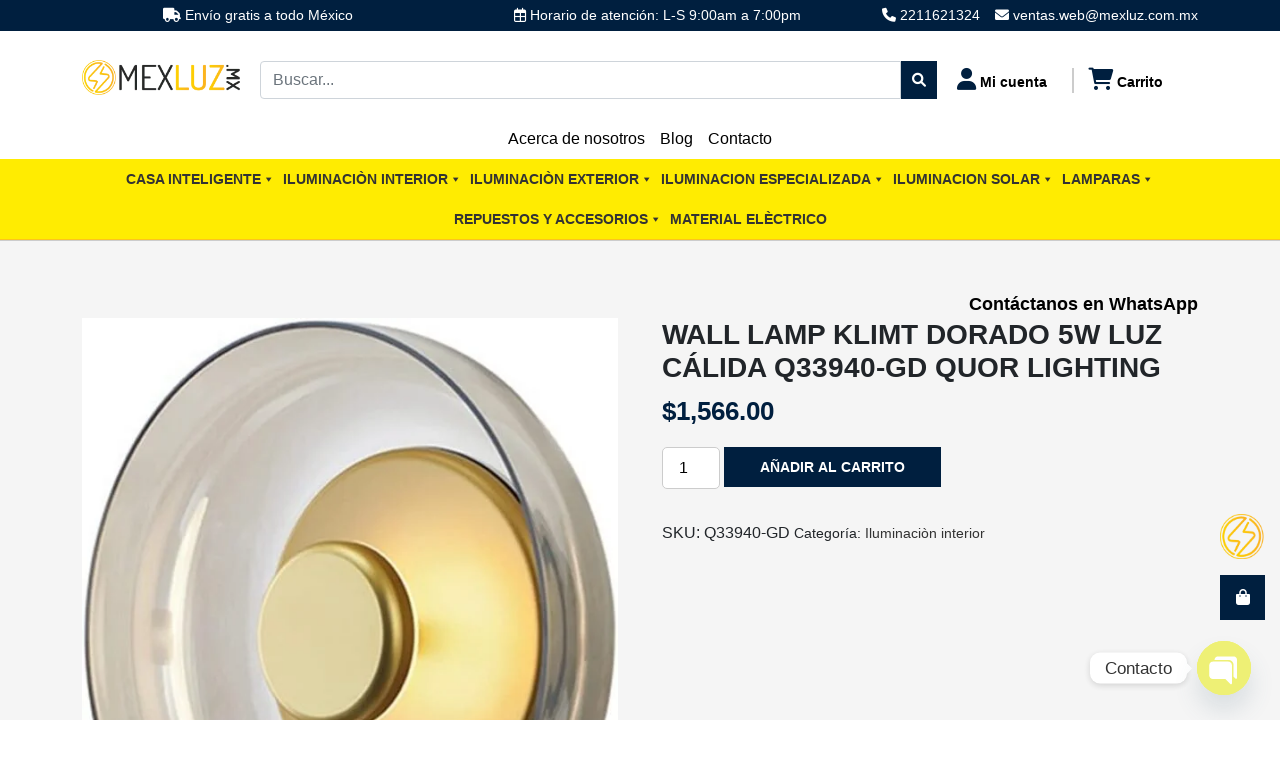

--- FILE ---
content_type: text/html; charset=UTF-8
request_url: https://mexluz.mx/producto/wall-lamp-klimt-dorado-5w-luz-calida-q33940-gd-quor-lighting/
body_size: 29580
content:
<!doctype html>
<html class="no-js" lang="es">
  <head>
    <meta charset="UTF-8" />
    <meta http-equiv="x-ua-compatible" content="ie=edge">
    <meta name="description" content="">
    <meta name="viewport" content="width=device-width, initial-scale=1, shrink-to-fit=no">
    <meta name="theme-color" content="#060948">
    <meta name='robots' content='index, follow, max-image-preview:large, max-snippet:-1, max-video-preview:-1' />
	<style>img:is([sizes="auto" i], [sizes^="auto," i]) { contain-intrinsic-size: 3000px 1500px }</style>
	
	<!-- This site is optimized with the Yoast SEO plugin v26.6 - https://yoast.com/wordpress/plugins/seo/ -->
	<title>WALL LAMP KLIMT DORADO 5W LUZ CÁLIDA Q33940-GD QUOR LIGHTING - Mexluz</title>
	<link rel="canonical" href="https://mexluz.mx/producto/wall-lamp-klimt-dorado-5w-luz-calida-q33940-gd-quor-lighting/" />
	<meta property="og:locale" content="es_MX" />
	<meta property="og:type" content="article" />
	<meta property="og:title" content="WALL LAMP KLIMT DORADO 5W LUZ CÁLIDA Q33940-GD QUOR LIGHTING - Mexluz" />
	<meta property="og:description" content="Marca Quor KLIMT Wall Lamp D225*H225*W105mm LED 5W 3000K Clear+ painting gold metal" />
	<meta property="og:url" content="https://mexluz.mx/producto/wall-lamp-klimt-dorado-5w-luz-calida-q33940-gd-quor-lighting/" />
	<meta property="og:site_name" content="Mexluz" />
	<meta property="article:publisher" content="https://www.facebook.com/mexluz.mx" />
	<meta property="article:modified_time" content="2024-06-25T21:17:51+00:00" />
	<meta property="og:image" content="https://mexluz.mx/wp-content/uploads/2024/06/51tGBSi8MLL._AC_SX679_.jpg" />
	<meta property="og:image:width" content="672" />
	<meta property="og:image:height" content="796" />
	<meta property="og:image:type" content="image/jpeg" />
	<meta name="twitter:card" content="summary_large_image" />
	<script type="application/ld+json" class="yoast-schema-graph">{"@context":"https://schema.org","@graph":[{"@type":"WebPage","@id":"https://mexluz.mx/producto/wall-lamp-klimt-dorado-5w-luz-calida-q33940-gd-quor-lighting/","url":"https://mexluz.mx/producto/wall-lamp-klimt-dorado-5w-luz-calida-q33940-gd-quor-lighting/","name":"WALL LAMP KLIMT DORADO 5W LUZ CÁLIDA Q33940-GD QUOR LIGHTING - Mexluz","isPartOf":{"@id":"https://mexluz.mx/#website"},"primaryImageOfPage":{"@id":"https://mexluz.mx/producto/wall-lamp-klimt-dorado-5w-luz-calida-q33940-gd-quor-lighting/#primaryimage"},"image":{"@id":"https://mexluz.mx/producto/wall-lamp-klimt-dorado-5w-luz-calida-q33940-gd-quor-lighting/#primaryimage"},"thumbnailUrl":"https://mexluz.mx/wp-content/uploads/2024/06/51tGBSi8MLL._AC_SX679_.jpg","datePublished":"2024-06-25T21:17:28+00:00","dateModified":"2024-06-25T21:17:51+00:00","breadcrumb":{"@id":"https://mexluz.mx/producto/wall-lamp-klimt-dorado-5w-luz-calida-q33940-gd-quor-lighting/#breadcrumb"},"inLanguage":"es","potentialAction":[{"@type":"ReadAction","target":["https://mexluz.mx/producto/wall-lamp-klimt-dorado-5w-luz-calida-q33940-gd-quor-lighting/"]}]},{"@type":"ImageObject","inLanguage":"es","@id":"https://mexluz.mx/producto/wall-lamp-klimt-dorado-5w-luz-calida-q33940-gd-quor-lighting/#primaryimage","url":"https://mexluz.mx/wp-content/uploads/2024/06/51tGBSi8MLL._AC_SX679_.jpg","contentUrl":"https://mexluz.mx/wp-content/uploads/2024/06/51tGBSi8MLL._AC_SX679_.jpg","width":672,"height":796},{"@type":"BreadcrumbList","@id":"https://mexluz.mx/producto/wall-lamp-klimt-dorado-5w-luz-calida-q33940-gd-quor-lighting/#breadcrumb","itemListElement":[{"@type":"ListItem","position":1,"name":"Inicio","item":"https://mexluz.mx/"},{"@type":"ListItem","position":2,"name":"Tienda","item":"https://mexluz.mx/tienda/"},{"@type":"ListItem","position":3,"name":"WALL LAMP KLIMT DORADO 5W LUZ CÁLIDA Q33940-GD QUOR LIGHTING"}]},{"@type":"WebSite","@id":"https://mexluz.mx/#website","url":"https://mexluz.mx/","name":"Mexluz","description":"","publisher":{"@id":"https://mexluz.mx/#organization"},"potentialAction":[{"@type":"SearchAction","target":{"@type":"EntryPoint","urlTemplate":"https://mexluz.mx/?s={search_term_string}"},"query-input":{"@type":"PropertyValueSpecification","valueRequired":true,"valueName":"search_term_string"}}],"inLanguage":"es"},{"@type":"Organization","@id":"https://mexluz.mx/#organization","name":"Mexluz","url":"https://mexluz.mx/","logo":{"@type":"ImageObject","inLanguage":"es","@id":"https://mexluz.mx/#/schema/logo/image/","url":"https://mexluz.mx/wp-content/uploads/2023/12/logo-imago.png","contentUrl":"https://mexluz.mx/wp-content/uploads/2023/12/logo-imago.png","width":540,"height":118,"caption":"Mexluz"},"image":{"@id":"https://mexluz.mx/#/schema/logo/image/"},"sameAs":["https://www.facebook.com/mexluz.mx"]}]}</script>
	<!-- / Yoast SEO plugin. -->


<link rel='dns-prefetch' href='//cdn.jsdelivr.net' />
<link rel='dns-prefetch' href='//fonts.googleapis.com' />
<link rel="alternate" type="application/rss+xml" title="Mexluz &raquo; WALL LAMP KLIMT DORADO 5W LUZ CÁLIDA Q33940-GD QUOR LIGHTING RSS de los comentarios" href="https://mexluz.mx/producto/wall-lamp-klimt-dorado-5w-luz-calida-q33940-gd-quor-lighting/feed/" />
<script type="text/javascript">
/* <![CDATA[ */
window._wpemojiSettings = {"baseUrl":"https:\/\/s.w.org\/images\/core\/emoji\/16.0.1\/72x72\/","ext":".png","svgUrl":"https:\/\/s.w.org\/images\/core\/emoji\/16.0.1\/svg\/","svgExt":".svg","source":{"concatemoji":"https:\/\/mexluz.mx\/wp-includes\/js\/wp-emoji-release.min.js?ver=6.8.3"}};
/*! This file is auto-generated */
!function(s,n){var o,i,e;function c(e){try{var t={supportTests:e,timestamp:(new Date).valueOf()};sessionStorage.setItem(o,JSON.stringify(t))}catch(e){}}function p(e,t,n){e.clearRect(0,0,e.canvas.width,e.canvas.height),e.fillText(t,0,0);var t=new Uint32Array(e.getImageData(0,0,e.canvas.width,e.canvas.height).data),a=(e.clearRect(0,0,e.canvas.width,e.canvas.height),e.fillText(n,0,0),new Uint32Array(e.getImageData(0,0,e.canvas.width,e.canvas.height).data));return t.every(function(e,t){return e===a[t]})}function u(e,t){e.clearRect(0,0,e.canvas.width,e.canvas.height),e.fillText(t,0,0);for(var n=e.getImageData(16,16,1,1),a=0;a<n.data.length;a++)if(0!==n.data[a])return!1;return!0}function f(e,t,n,a){switch(t){case"flag":return n(e,"\ud83c\udff3\ufe0f\u200d\u26a7\ufe0f","\ud83c\udff3\ufe0f\u200b\u26a7\ufe0f")?!1:!n(e,"\ud83c\udde8\ud83c\uddf6","\ud83c\udde8\u200b\ud83c\uddf6")&&!n(e,"\ud83c\udff4\udb40\udc67\udb40\udc62\udb40\udc65\udb40\udc6e\udb40\udc67\udb40\udc7f","\ud83c\udff4\u200b\udb40\udc67\u200b\udb40\udc62\u200b\udb40\udc65\u200b\udb40\udc6e\u200b\udb40\udc67\u200b\udb40\udc7f");case"emoji":return!a(e,"\ud83e\udedf")}return!1}function g(e,t,n,a){var r="undefined"!=typeof WorkerGlobalScope&&self instanceof WorkerGlobalScope?new OffscreenCanvas(300,150):s.createElement("canvas"),o=r.getContext("2d",{willReadFrequently:!0}),i=(o.textBaseline="top",o.font="600 32px Arial",{});return e.forEach(function(e){i[e]=t(o,e,n,a)}),i}function t(e){var t=s.createElement("script");t.src=e,t.defer=!0,s.head.appendChild(t)}"undefined"!=typeof Promise&&(o="wpEmojiSettingsSupports",i=["flag","emoji"],n.supports={everything:!0,everythingExceptFlag:!0},e=new Promise(function(e){s.addEventListener("DOMContentLoaded",e,{once:!0})}),new Promise(function(t){var n=function(){try{var e=JSON.parse(sessionStorage.getItem(o));if("object"==typeof e&&"number"==typeof e.timestamp&&(new Date).valueOf()<e.timestamp+604800&&"object"==typeof e.supportTests)return e.supportTests}catch(e){}return null}();if(!n){if("undefined"!=typeof Worker&&"undefined"!=typeof OffscreenCanvas&&"undefined"!=typeof URL&&URL.createObjectURL&&"undefined"!=typeof Blob)try{var e="postMessage("+g.toString()+"("+[JSON.stringify(i),f.toString(),p.toString(),u.toString()].join(",")+"));",a=new Blob([e],{type:"text/javascript"}),r=new Worker(URL.createObjectURL(a),{name:"wpTestEmojiSupports"});return void(r.onmessage=function(e){c(n=e.data),r.terminate(),t(n)})}catch(e){}c(n=g(i,f,p,u))}t(n)}).then(function(e){for(var t in e)n.supports[t]=e[t],n.supports.everything=n.supports.everything&&n.supports[t],"flag"!==t&&(n.supports.everythingExceptFlag=n.supports.everythingExceptFlag&&n.supports[t]);n.supports.everythingExceptFlag=n.supports.everythingExceptFlag&&!n.supports.flag,n.DOMReady=!1,n.readyCallback=function(){n.DOMReady=!0}}).then(function(){return e}).then(function(){var e;n.supports.everything||(n.readyCallback(),(e=n.source||{}).concatemoji?t(e.concatemoji):e.wpemoji&&e.twemoji&&(t(e.twemoji),t(e.wpemoji)))}))}((window,document),window._wpemojiSettings);
/* ]]> */
</script>

<link rel='stylesheet' id='woo-conditional-shipping-blocks-style-css' href='https://mexluz.mx/wp-content/plugins/conditional-shipping-for-woocommerce/frontend/css/woo-conditional-shipping.css?ver=3.6.0.free' type='text/css' media='all' />
<style id='wp-emoji-styles-inline-css' type='text/css'>

	img.wp-smiley, img.emoji {
		display: inline !important;
		border: none !important;
		box-shadow: none !important;
		height: 1em !important;
		width: 1em !important;
		margin: 0 0.07em !important;
		vertical-align: -0.1em !important;
		background: none !important;
		padding: 0 !important;
	}
</style>
<link rel='stylesheet' id='wp-block-library-css' href='https://mexluz.mx/wp-includes/css/dist/block-library/style.min.css?ver=6.8.3' type='text/css' media='all' />
<style id='classic-theme-styles-inline-css' type='text/css'>
/*! This file is auto-generated */
.wp-block-button__link{color:#fff;background-color:#32373c;border-radius:9999px;box-shadow:none;text-decoration:none;padding:calc(.667em + 2px) calc(1.333em + 2px);font-size:1.125em}.wp-block-file__button{background:#32373c;color:#fff;text-decoration:none}
</style>
<style id='global-styles-inline-css' type='text/css'>
:root{--wp--preset--aspect-ratio--square: 1;--wp--preset--aspect-ratio--4-3: 4/3;--wp--preset--aspect-ratio--3-4: 3/4;--wp--preset--aspect-ratio--3-2: 3/2;--wp--preset--aspect-ratio--2-3: 2/3;--wp--preset--aspect-ratio--16-9: 16/9;--wp--preset--aspect-ratio--9-16: 9/16;--wp--preset--color--black: #000000;--wp--preset--color--cyan-bluish-gray: #abb8c3;--wp--preset--color--white: #ffffff;--wp--preset--color--pale-pink: #f78da7;--wp--preset--color--vivid-red: #cf2e2e;--wp--preset--color--luminous-vivid-orange: #ff6900;--wp--preset--color--luminous-vivid-amber: #fcb900;--wp--preset--color--light-green-cyan: #7bdcb5;--wp--preset--color--vivid-green-cyan: #00d084;--wp--preset--color--pale-cyan-blue: #8ed1fc;--wp--preset--color--vivid-cyan-blue: #0693e3;--wp--preset--color--vivid-purple: #9b51e0;--wp--preset--gradient--vivid-cyan-blue-to-vivid-purple: linear-gradient(135deg,rgba(6,147,227,1) 0%,rgb(155,81,224) 100%);--wp--preset--gradient--light-green-cyan-to-vivid-green-cyan: linear-gradient(135deg,rgb(122,220,180) 0%,rgb(0,208,130) 100%);--wp--preset--gradient--luminous-vivid-amber-to-luminous-vivid-orange: linear-gradient(135deg,rgba(252,185,0,1) 0%,rgba(255,105,0,1) 100%);--wp--preset--gradient--luminous-vivid-orange-to-vivid-red: linear-gradient(135deg,rgba(255,105,0,1) 0%,rgb(207,46,46) 100%);--wp--preset--gradient--very-light-gray-to-cyan-bluish-gray: linear-gradient(135deg,rgb(238,238,238) 0%,rgb(169,184,195) 100%);--wp--preset--gradient--cool-to-warm-spectrum: linear-gradient(135deg,rgb(74,234,220) 0%,rgb(151,120,209) 20%,rgb(207,42,186) 40%,rgb(238,44,130) 60%,rgb(251,105,98) 80%,rgb(254,248,76) 100%);--wp--preset--gradient--blush-light-purple: linear-gradient(135deg,rgb(255,206,236) 0%,rgb(152,150,240) 100%);--wp--preset--gradient--blush-bordeaux: linear-gradient(135deg,rgb(254,205,165) 0%,rgb(254,45,45) 50%,rgb(107,0,62) 100%);--wp--preset--gradient--luminous-dusk: linear-gradient(135deg,rgb(255,203,112) 0%,rgb(199,81,192) 50%,rgb(65,88,208) 100%);--wp--preset--gradient--pale-ocean: linear-gradient(135deg,rgb(255,245,203) 0%,rgb(182,227,212) 50%,rgb(51,167,181) 100%);--wp--preset--gradient--electric-grass: linear-gradient(135deg,rgb(202,248,128) 0%,rgb(113,206,126) 100%);--wp--preset--gradient--midnight: linear-gradient(135deg,rgb(2,3,129) 0%,rgb(40,116,252) 100%);--wp--preset--font-size--small: 13px;--wp--preset--font-size--medium: 20px;--wp--preset--font-size--large: 36px;--wp--preset--font-size--x-large: 42px;--wp--preset--spacing--20: 0.44rem;--wp--preset--spacing--30: 0.67rem;--wp--preset--spacing--40: 1rem;--wp--preset--spacing--50: 1.5rem;--wp--preset--spacing--60: 2.25rem;--wp--preset--spacing--70: 3.38rem;--wp--preset--spacing--80: 5.06rem;--wp--preset--shadow--natural: 6px 6px 9px rgba(0, 0, 0, 0.2);--wp--preset--shadow--deep: 12px 12px 50px rgba(0, 0, 0, 0.4);--wp--preset--shadow--sharp: 6px 6px 0px rgba(0, 0, 0, 0.2);--wp--preset--shadow--outlined: 6px 6px 0px -3px rgba(255, 255, 255, 1), 6px 6px rgba(0, 0, 0, 1);--wp--preset--shadow--crisp: 6px 6px 0px rgba(0, 0, 0, 1);}:where(.is-layout-flex){gap: 0.5em;}:where(.is-layout-grid){gap: 0.5em;}body .is-layout-flex{display: flex;}.is-layout-flex{flex-wrap: wrap;align-items: center;}.is-layout-flex > :is(*, div){margin: 0;}body .is-layout-grid{display: grid;}.is-layout-grid > :is(*, div){margin: 0;}:where(.wp-block-columns.is-layout-flex){gap: 2em;}:where(.wp-block-columns.is-layout-grid){gap: 2em;}:where(.wp-block-post-template.is-layout-flex){gap: 1.25em;}:where(.wp-block-post-template.is-layout-grid){gap: 1.25em;}.has-black-color{color: var(--wp--preset--color--black) !important;}.has-cyan-bluish-gray-color{color: var(--wp--preset--color--cyan-bluish-gray) !important;}.has-white-color{color: var(--wp--preset--color--white) !important;}.has-pale-pink-color{color: var(--wp--preset--color--pale-pink) !important;}.has-vivid-red-color{color: var(--wp--preset--color--vivid-red) !important;}.has-luminous-vivid-orange-color{color: var(--wp--preset--color--luminous-vivid-orange) !important;}.has-luminous-vivid-amber-color{color: var(--wp--preset--color--luminous-vivid-amber) !important;}.has-light-green-cyan-color{color: var(--wp--preset--color--light-green-cyan) !important;}.has-vivid-green-cyan-color{color: var(--wp--preset--color--vivid-green-cyan) !important;}.has-pale-cyan-blue-color{color: var(--wp--preset--color--pale-cyan-blue) !important;}.has-vivid-cyan-blue-color{color: var(--wp--preset--color--vivid-cyan-blue) !important;}.has-vivid-purple-color{color: var(--wp--preset--color--vivid-purple) !important;}.has-black-background-color{background-color: var(--wp--preset--color--black) !important;}.has-cyan-bluish-gray-background-color{background-color: var(--wp--preset--color--cyan-bluish-gray) !important;}.has-white-background-color{background-color: var(--wp--preset--color--white) !important;}.has-pale-pink-background-color{background-color: var(--wp--preset--color--pale-pink) !important;}.has-vivid-red-background-color{background-color: var(--wp--preset--color--vivid-red) !important;}.has-luminous-vivid-orange-background-color{background-color: var(--wp--preset--color--luminous-vivid-orange) !important;}.has-luminous-vivid-amber-background-color{background-color: var(--wp--preset--color--luminous-vivid-amber) !important;}.has-light-green-cyan-background-color{background-color: var(--wp--preset--color--light-green-cyan) !important;}.has-vivid-green-cyan-background-color{background-color: var(--wp--preset--color--vivid-green-cyan) !important;}.has-pale-cyan-blue-background-color{background-color: var(--wp--preset--color--pale-cyan-blue) !important;}.has-vivid-cyan-blue-background-color{background-color: var(--wp--preset--color--vivid-cyan-blue) !important;}.has-vivid-purple-background-color{background-color: var(--wp--preset--color--vivid-purple) !important;}.has-black-border-color{border-color: var(--wp--preset--color--black) !important;}.has-cyan-bluish-gray-border-color{border-color: var(--wp--preset--color--cyan-bluish-gray) !important;}.has-white-border-color{border-color: var(--wp--preset--color--white) !important;}.has-pale-pink-border-color{border-color: var(--wp--preset--color--pale-pink) !important;}.has-vivid-red-border-color{border-color: var(--wp--preset--color--vivid-red) !important;}.has-luminous-vivid-orange-border-color{border-color: var(--wp--preset--color--luminous-vivid-orange) !important;}.has-luminous-vivid-amber-border-color{border-color: var(--wp--preset--color--luminous-vivid-amber) !important;}.has-light-green-cyan-border-color{border-color: var(--wp--preset--color--light-green-cyan) !important;}.has-vivid-green-cyan-border-color{border-color: var(--wp--preset--color--vivid-green-cyan) !important;}.has-pale-cyan-blue-border-color{border-color: var(--wp--preset--color--pale-cyan-blue) !important;}.has-vivid-cyan-blue-border-color{border-color: var(--wp--preset--color--vivid-cyan-blue) !important;}.has-vivid-purple-border-color{border-color: var(--wp--preset--color--vivid-purple) !important;}.has-vivid-cyan-blue-to-vivid-purple-gradient-background{background: var(--wp--preset--gradient--vivid-cyan-blue-to-vivid-purple) !important;}.has-light-green-cyan-to-vivid-green-cyan-gradient-background{background: var(--wp--preset--gradient--light-green-cyan-to-vivid-green-cyan) !important;}.has-luminous-vivid-amber-to-luminous-vivid-orange-gradient-background{background: var(--wp--preset--gradient--luminous-vivid-amber-to-luminous-vivid-orange) !important;}.has-luminous-vivid-orange-to-vivid-red-gradient-background{background: var(--wp--preset--gradient--luminous-vivid-orange-to-vivid-red) !important;}.has-very-light-gray-to-cyan-bluish-gray-gradient-background{background: var(--wp--preset--gradient--very-light-gray-to-cyan-bluish-gray) !important;}.has-cool-to-warm-spectrum-gradient-background{background: var(--wp--preset--gradient--cool-to-warm-spectrum) !important;}.has-blush-light-purple-gradient-background{background: var(--wp--preset--gradient--blush-light-purple) !important;}.has-blush-bordeaux-gradient-background{background: var(--wp--preset--gradient--blush-bordeaux) !important;}.has-luminous-dusk-gradient-background{background: var(--wp--preset--gradient--luminous-dusk) !important;}.has-pale-ocean-gradient-background{background: var(--wp--preset--gradient--pale-ocean) !important;}.has-electric-grass-gradient-background{background: var(--wp--preset--gradient--electric-grass) !important;}.has-midnight-gradient-background{background: var(--wp--preset--gradient--midnight) !important;}.has-small-font-size{font-size: var(--wp--preset--font-size--small) !important;}.has-medium-font-size{font-size: var(--wp--preset--font-size--medium) !important;}.has-large-font-size{font-size: var(--wp--preset--font-size--large) !important;}.has-x-large-font-size{font-size: var(--wp--preset--font-size--x-large) !important;}
:where(.wp-block-post-template.is-layout-flex){gap: 1.25em;}:where(.wp-block-post-template.is-layout-grid){gap: 1.25em;}
:where(.wp-block-columns.is-layout-flex){gap: 2em;}:where(.wp-block-columns.is-layout-grid){gap: 2em;}
:root :where(.wp-block-pullquote){font-size: 1.5em;line-height: 1.6;}
</style>
<link rel='stylesheet' id='contact-form-7-css' href='https://mexluz.mx/wp-content/plugins/contact-form-7/includes/css/styles.css?ver=6.1.4' type='text/css' media='all' />
<link rel='stylesheet' id='woocommerce-layout-css' href='https://mexluz.mx/wp-content/plugins/woocommerce/assets/css/woocommerce-layout.css?ver=10.4.3' type='text/css' media='all' />
<link rel='stylesheet' id='woocommerce-smallscreen-css' href='https://mexluz.mx/wp-content/plugins/woocommerce/assets/css/woocommerce-smallscreen.css?ver=10.4.3' type='text/css' media='only screen and (max-width: 768px)' />
<link rel='stylesheet' id='woocommerce-general-css' href='https://mexluz.mx/wp-content/plugins/woocommerce/assets/css/woocommerce.css?ver=10.4.3' type='text/css' media='all' />
<style id='woocommerce-inline-inline-css' type='text/css'>
.woocommerce form .form-row .required { visibility: visible; }
</style>
<link rel='stylesheet' id='woo_conditional_shipping_css-css' href='https://mexluz.mx/wp-content/plugins/conditional-shipping-for-woocommerce/includes/frontend/../../frontend/css/woo-conditional-shipping.css?ver=3.6.0.free' type='text/css' media='all' />
<link rel='stylesheet' id='megamenu-css' href='https://mexluz.mx/wp-content/uploads/maxmegamenu/style.css?ver=dbde19' type='text/css' media='all' />
<link rel='stylesheet' id='dashicons-css' href='https://mexluz.mx/wp-includes/css/dashicons.min.css?ver=6.8.3' type='text/css' media='all' />
<link rel='stylesheet' id='didact gothic-css' href='https://fonts.googleapis.com/css2?family=Didact+Gothic%3Awght%40300%3B400%3B500%3B600%3B700%3B900%3B&#038;ver=6.8.3' type='text/css' media='all' />
<link rel='stylesheet' id='courgette-css' href='https://fonts.googleapis.com/css2?family=Courgette%3Awght%40400%3B&#038;ver=6.8.3' type='text/css' media='all' />
<link rel='stylesheet' id='bootstrap-css' href='https://mexluz.mx/wp-content/themes/anna/public/css/bootstrap.min.css?ver=4.3.1' type='text/css' media='all' />
<link rel='stylesheet' id='fa-free-css' href='https://mexluz.mx/wp-content/themes/anna/public/css/all.min.css?ver=5.7.2' type='text/css' media='all' />
<link rel='stylesheet' id='owl-css' href='https://mexluz.mx/wp-content/themes/anna/public/css/owl.carousel.min.css?ver=3.0.0' type='text/css' media='all' />
<link rel='stylesheet' id='lightbox-css' href='https://mexluz.mx/wp-content/themes/anna/public/css/lightbox.min.css?ver=3.0.0' type='text/css' media='all' />
<link rel='stylesheet' id='animate-css' href='https://mexluz.mx/wp-content/themes/anna/public/css/animate.css?ver=3.0.0' type='text/css' media='all' />
<link rel='stylesheet' id='aos-css' href='https://mexluz.mx/wp-content/themes/anna/public/css/aos.css?ver=2.3.1' type='text/css' media='all' />
<link rel='stylesheet' id='style-css' href='https://mexluz.mx/wp-content/themes/anna/style.css?ver=1.0' type='text/css' media='all' />
<link rel='stylesheet' id='chaty-front-css-css' href='https://mexluz.mx/wp-content/plugins/chaty/css/chaty-front.min.css?ver=3.5.11721683662' type='text/css' media='all' />
<script type="text/javascript" src="https://mexluz.mx/wp-includes/js/jquery/jquery.js" id="jquery-js"></script>
<script type="text/javascript" id="jquery-js-after">
/* <![CDATA[ */
if (typeof (window.wpfReadyList) == "undefined") {
			var v = jQuery.fn.jquery;
			if (v && parseInt(v) >= 3 && window.self === window.top) {
				var readyList=[];
				window.originalReadyMethod = jQuery.fn.ready;
				jQuery.fn.ready = function(){
					if(arguments.length && arguments.length > 0 && typeof arguments[0] === "function") {
						readyList.push({"c": this, "a": arguments});
					}
					return window.originalReadyMethod.apply( this, arguments );
				};
				window.wpfReadyList = readyList;
			}}
/* ]]> */
</script>
<script type="text/javascript" src="https://mexluz.mx/wp-content/plugins/woocommerce/assets/js/jquery-blockui/jquery.blockUI.min.js?ver=2.7.0-wc.10.4.3" id="wc-jquery-blockui-js" defer="defer" data-wp-strategy="defer"></script>
<script type="text/javascript" id="wc-add-to-cart-js-extra">
/* <![CDATA[ */
var wc_add_to_cart_params = {"ajax_url":"\/wp-admin\/admin-ajax.php","wc_ajax_url":"\/?wc-ajax=%%endpoint%%","i18n_view_cart":"Ver carrito","cart_url":"https:\/\/mexluz.mx\/carrito-de-compras\/","is_cart":"","cart_redirect_after_add":"no"};
/* ]]> */
</script>
<script type="text/javascript" src="https://mexluz.mx/wp-content/plugins/woocommerce/assets/js/frontend/add-to-cart.min.js?ver=10.4.3" id="wc-add-to-cart-js" defer="defer" data-wp-strategy="defer"></script>
<script type="text/javascript" id="wc-single-product-js-extra">
/* <![CDATA[ */
var wc_single_product_params = {"i18n_required_rating_text":"Por favor elige una puntuaci\u00f3n","i18n_rating_options":["1 of 5 stars","2 of 5 stars","3 of 5 stars","4 of 5 stars","5 of 5 stars"],"i18n_product_gallery_trigger_text":"View full-screen image gallery","review_rating_required":"yes","flexslider":{"rtl":false,"animation":"slide","smoothHeight":true,"directionNav":false,"controlNav":"thumbnails","slideshow":false,"animationSpeed":500,"animationLoop":false,"allowOneSlide":false},"zoom_enabled":"","zoom_options":[],"photoswipe_enabled":"","photoswipe_options":{"shareEl":false,"closeOnScroll":false,"history":false,"hideAnimationDuration":0,"showAnimationDuration":0},"flexslider_enabled":""};
/* ]]> */
</script>
<script type="text/javascript" src="https://mexluz.mx/wp-content/plugins/woocommerce/assets/js/frontend/single-product.min.js?ver=10.4.3" id="wc-single-product-js" defer="defer" data-wp-strategy="defer"></script>
<script type="text/javascript" src="https://mexluz.mx/wp-content/plugins/woocommerce/assets/js/js-cookie/js.cookie.min.js?ver=2.1.4-wc.10.4.3" id="wc-js-cookie-js" defer="defer" data-wp-strategy="defer"></script>
<script type="text/javascript" id="woocommerce-js-extra">
/* <![CDATA[ */
var woocommerce_params = {"ajax_url":"\/wp-admin\/admin-ajax.php","wc_ajax_url":"\/?wc-ajax=%%endpoint%%","i18n_password_show":"Show password","i18n_password_hide":"Hide password"};
/* ]]> */
</script>
<script type="text/javascript" src="https://mexluz.mx/wp-content/plugins/woocommerce/assets/js/frontend/woocommerce.min.js?ver=10.4.3" id="woocommerce-js" defer="defer" data-wp-strategy="defer"></script>
<script type="text/javascript" id="woo-conditional-shipping-js-js-extra">
/* <![CDATA[ */
var conditional_shipping_settings = {"trigger_fields":[]};
/* ]]> */
</script>
<script type="text/javascript" src="https://mexluz.mx/wp-content/plugins/conditional-shipping-for-woocommerce/includes/frontend/../../frontend/js/woo-conditional-shipping.js?ver=3.6.0.free" id="woo-conditional-shipping-js-js"></script>
<link rel="https://api.w.org/" href="https://mexluz.mx/wp-json/" /><link rel="alternate" title="JSON" type="application/json" href="https://mexluz.mx/wp-json/wp/v2/product/23385" /><link rel="EditURI" type="application/rsd+xml" title="RSD" href="https://mexluz.mx/xmlrpc.php?rsd" />
<meta name="generator" content="WordPress 6.8.3" />
<meta name="generator" content="WooCommerce 10.4.3" />
<link rel='shortlink' href='https://mexluz.mx/?p=23385' />
<link rel="alternate" title="oEmbed (JSON)" type="application/json+oembed" href="https://mexluz.mx/wp-json/oembed/1.0/embed?url=https%3A%2F%2Fmexluz.mx%2Fproducto%2Fwall-lamp-klimt-dorado-5w-luz-calida-q33940-gd-quor-lighting%2F" />
<link rel="alternate" title="oEmbed (XML)" type="text/xml+oembed" href="https://mexluz.mx/wp-json/oembed/1.0/embed?url=https%3A%2F%2Fmexluz.mx%2Fproducto%2Fwall-lamp-klimt-dorado-5w-luz-calida-q33940-gd-quor-lighting%2F&#038;format=xml" />
	<noscript><style>.woocommerce-product-gallery{ opacity: 1 !important; }</style></noscript>
	<link rel="icon" href="https://mexluz.mx/wp-content/uploads/2023/12/cropped-imagotipo-32x32.png" sizes="32x32" />
<link rel="icon" href="https://mexluz.mx/wp-content/uploads/2023/12/cropped-imagotipo-192x192.png" sizes="192x192" />
<link rel="apple-touch-icon" href="https://mexluz.mx/wp-content/uploads/2023/12/cropped-imagotipo-180x180.png" />
<meta name="msapplication-TileImage" content="https://mexluz.mx/wp-content/uploads/2023/12/cropped-imagotipo-270x270.png" />
		<style type="text/css" id="wp-custom-css">
			.woocommerce-pagination .page-numbers {
  font-size: 18px; }
  .woocommerce-pagination .page-numbers span {
    color: #001F3F !important;
    border-color: #fff !important;
    background: #fff !important; }
  .woocommerce-pagination .page-numbers a {
    color: #fff;
    border-color: #001F3F;
    background: #001F3F;
    transition: .3s ease-out; }
    .woocommerce-pagination .page-numbers a:hover {
      color: #001F3F !important;
      border-color: #001F3F !important;
      background: #fff !important; }

.section--shop__sidebar .sf-field-taxonomy-product_cat ul li label {
	text-transform: uppercase;
}

#mega-menu-wrap-anna-main #mega-menu-anna-main{
	text-align: center;
}

#sideCart{
	z-index: 9999 !important;
}

#cartTog{
	bottom: 100px !important;
}
#openmexluz{
	bottom: 145px !important;
}
#open-invoice i{
	transition: .3s ease-out;
}
#open-invoice.active i{
	transform: rotate(180deg);
}

.whatsapp-button{
	text-decoration:none; 
	transition: .3s ease-out;
	display: block;
	margin-left:auto;
	color: #000;
	width: fit-content;
	font-size: 18px;
	font-weight: 600;
}		</style>
		<style type="text/css">/** Mega Menu CSS: fs **/</style>
  </head>
    <body class="wp-singular product-template-default single single-product postid-23385 wp-custom-logo wp-theme-anna navy theme-anna woocommerce woocommerce-page woocommerce-no-js mega-menu-anna-main">
    <header id="mainHeader">
  <div class="contact-information">
    <div class="container">
      <div class="d-flex">
        <span class="paragraph c-white d-none d-lg-block"><i class="fa-solid fa-truck"></i> Envío gratis a todo México</span>
        <p class="paragraph c-white d-none d-lg-block"><i class="fa-regular fa-calendar-days"></i> Horario de atención: L-S 9:00am a 7:00pm</p>
        <a href="tel:2211621324" class="phone-number"><i class="fa-solid fa-phone"></i> <span>2211621324</span></a>
        <a href="mailto:ventas.web@mexluz.com.mx"><i class="fa-solid fa-envelope"></i> <span>ventas.web@mexluz.com.mx</span></a>
      </div>
    </div>
  </div>
  <div class="container">
    <div class="header-top">
      <a href="https://mexluz.mx/" class="custom-logo-link" rel="home"><img width="540" height="118" src="https://mexluz.mx/wp-content/uploads/2023/12/logo-imago.png" class="custom-logo" alt="Mexluz" decoding="async" fetchpriority="high" srcset="https://mexluz.mx/wp-content/uploads/2023/12/logo-imago.png 540w, https://mexluz.mx/wp-content/uploads/2023/12/logo-imago-300x66.png 300w" sizes="(max-width: 540px) 100vw, 540px" /></a>      <div class="search-container">
        <form class="search-form" method="GET" action="https://mexluz.mx/tienda">
  <input type="text" class="form-control main-search" placeholder="Buscar..." name="_sf_s" autocomplete="off">
  <div class="form-control search-result" name="s"></div>
  <input type="hidden" name="post_type" value="product">
  <button class="btn btn-primary" type="submit"><i class="fa-solid fa-magnifying-glass"></i></button>
  <div class="search-results"></div>
</form>
      </div>
      <button class="open-search d-lg-none">
        <i class="fa-solid fa-magnifying-glass"></i>
      </button>
      <a class="header-top__link" href="https://mexluz.mx/mi-cuenta">
        <i class="fa-solid fa-user"></i><span class="d-none d-lg-inline-block ms-1">Mi cuenta</span>
      </a>
      <a class="header-top__link" href="https://mexluz.mx/carrito">
        <i class="fa-solid fa-cart-shopping"></i><span class="d-none d-lg-inline-block ms-1">Carrito</span>
      </a>
    </div>
  </div>
  <div class="nav-top d-lg-block d-none">
    <div class="container">
      <ul id="menu-main-menu-two" class="navbar-nav mx-auto"><li id="menu-item-118" class="menu-item menu-item-type-post_type menu-item-object-page menu-item-118 nav-item"><a title="Acerca de nosotros" href="https://mexluz.mx/acerca-de-nosotros/" class="nav-link"><span>Acerca de nosotros</span></a></li>
<li id="menu-item-117" class="menu-item menu-item-type-post_type menu-item-object-page menu-item-117 nav-item"><a title="Blog" href="https://mexluz.mx/blog/" class="nav-link"><span>Blog</span></a></li>
<li id="menu-item-119" class="menu-item menu-item-type-post_type menu-item-object-page menu-item-119 nav-item"><a title="Contacto" href="https://mexluz.mx/contacto/" class="nav-link"><span>Contacto</span></a></li>
</ul>    </div>
  </div>
  <nav class="navbar navbar-expand-lg navbar d-lg-none">
    <div class="container">
      <button class="navbar-toggler collapsed ms-auto" type="button" data-bs-toggle="collapse" data-bs-target="#navbarNav" aria-controls="navbarNav" aria-expanded="false" aria-label="Toggle navigation">
        <span class="one">
          <i class="fa-solid fa-bars"></i>
        </span>
        <span class="two">
          <i class="fa-solid fa-xmark"></i>
        </span>
      </button>
      <div class="collapse navbar-collapse" id="navbarNav">
        <div class="d-lg-none">
          <ul id="menu-main-menu-two-1" class="navbar-nav mx-auto"><li class="menu-item menu-item-type-post_type menu-item-object-page menu-item-118 nav-item"><a title="Acerca de nosotros" href="https://mexluz.mx/acerca-de-nosotros/" class="nav-link"><span>Acerca de nosotros</span></a></li>
<li class="menu-item menu-item-type-post_type menu-item-object-page menu-item-117 nav-item"><a title="Blog" href="https://mexluz.mx/blog/" class="nav-link"><span>Blog</span></a></li>
<li class="menu-item menu-item-type-post_type menu-item-object-page menu-item-119 nav-item"><a title="Contacto" href="https://mexluz.mx/contacto/" class="nav-link"><span>Contacto</span></a></li>
</ul>        </div>
        <ul id="menu-main-menu" class="navbar-nav mx-auto"><li id="menu-item-14016" class="menu-item menu-item-type-taxonomy menu-item-object-product_cat menu-item-has-children menu-item-14016 nav-item dropdown"><a title="CASA INTELIGENTE" href="#" data-bs-toggle="dropdown" aria-haspopup="true" aria-expanded="false" class="dropdown-toggle nav-link" id="menu-item-dropdown-14016"><span>CASA INTELIGENTE</span></a>
<ul role="menu" class=" dropdown-menu" aria-labelledby="menu-item-dropdown-14016">
	<li id="menu-item-14015" class="menu-item menu-item-type-taxonomy menu-item-object-subcategory menu-item-14015 nav-item"><a title="TIRAS LED SMART" href="https://mexluz.mx/subcategory/tiras-led-smart/" class="dropdown-item"><span>TIRAS LED SMART</span></a></li>
	<li id="menu-item-14017" class="menu-item menu-item-type-taxonomy menu-item-object-subcategory menu-item-14017 nav-item"><a title="EMPOTRAR A TECHO SMART" href="https://mexluz.mx/subcategory/empotrar-a-techo-smart/" class="dropdown-item"><span>EMPOTRAR A TECHO SMART</span></a></li>
	<li id="menu-item-14018" class="menu-item menu-item-type-taxonomy menu-item-object-subcategory menu-item-14018 nav-item"><a title="BOMBILLAS SMART" href="https://mexluz.mx/subcategory/bombillas-smart/" class="dropdown-item"><span>BOMBILLAS SMART</span></a></li>
</ul>
</li>
<li id="menu-item-14009" class="menu-item menu-item-type-taxonomy menu-item-object-product_cat current-product-ancestor current-menu-parent current-product-parent menu-item-has-children menu-item-14009 nav-item dropdown active"><a title="Iluminaciòn interior" href="#" data-bs-toggle="dropdown" aria-haspopup="true" aria-expanded="false" class="dropdown-toggle nav-link" id="menu-item-dropdown-14009"><span>Iluminaciòn interior</span></a>
<ul role="menu" class=" dropdown-menu" aria-labelledby="menu-item-dropdown-14009">
	<li id="menu-item-14032" class="menu-item menu-item-type-taxonomy menu-item-object-subcategory menu-item-14032 nav-item"><a title="EMPOTRAR A TECHO" href="https://mexluz.mx/subcategory/empotrar-a-techo/" class="dropdown-item"><span>EMPOTRAR A TECHO</span></a></li>
	<li id="menu-item-14033" class="menu-item menu-item-type-taxonomy menu-item-object-subcategory menu-item-14033 nav-item"><a title="SOBREPONER A TECHO" href="https://mexluz.mx/subcategory/sobreponer-a-techo/" class="dropdown-item"><span>SOBREPONER A TECHO</span></a></li>
	<li id="menu-item-14034" class="menu-item menu-item-type-taxonomy menu-item-object-subcategory menu-item-14034 nav-item"><a title="COLGANTES / SUSPENDIDOS" href="https://mexluz.mx/subcategory/colgantes-suspendidos/" class="dropdown-item"><span>COLGANTES / SUSPENDIDOS</span></a></li>
	<li id="menu-item-14035" class="menu-item menu-item-type-taxonomy menu-item-object-subcategory menu-item-14035 nav-item"><a title="TIRAS LED" href="https://mexluz.mx/subcategory/tiras-led/" class="dropdown-item"><span>TIRAS LED</span></a></li>
	<li id="menu-item-14036" class="menu-item menu-item-type-taxonomy menu-item-object-subcategory current-product-ancestor current-menu-parent current-product-parent menu-item-14036 nav-item active"><a title="ARBOTANTES / APLIQUES" href="https://mexluz.mx/subcategory/arbotantes-apliques/" class="dropdown-item"><span>ARBOTANTES / APLIQUES</span></a></li>
	<li id="menu-item-14037" class="menu-item menu-item-type-taxonomy menu-item-object-subcategory menu-item-14037 nav-item"><a title="LAMPARA DE PIE" href="https://mexluz.mx/subcategory/lampara-de-pie/" class="dropdown-item"><span>LAMPARA DE PIE</span></a></li>
	<li id="menu-item-14038" class="menu-item menu-item-type-taxonomy menu-item-object-subcategory menu-item-14038 nav-item"><a title="EMPOTRAR A PARED" href="https://mexluz.mx/subcategory/empotrar-a-pared/" class="dropdown-item"><span>EMPOTRAR A PARED</span></a></li>
</ul>
</li>
<li id="menu-item-14010" class="menu-item menu-item-type-taxonomy menu-item-object-product_cat menu-item-has-children menu-item-14010 nav-item dropdown"><a title="Iluminaciòn exterior" href="#" data-bs-toggle="dropdown" aria-haspopup="true" aria-expanded="false" class="dropdown-toggle nav-link" id="menu-item-dropdown-14010"><span>Iluminaciòn exterior</span></a>
<ul role="menu" class=" dropdown-menu" aria-labelledby="menu-item-dropdown-14010">
	<li id="menu-item-14074" class="menu-item menu-item-type-taxonomy menu-item-object-subcategory menu-item-14074 nav-item"><a title="APLIQUES / ARBOTANTES" href="https://mexluz.mx/subcategory/apliques-arbotantes/" class="dropdown-item"><span>APLIQUES / ARBOTANTES</span></a></li>
	<li id="menu-item-14075" class="menu-item menu-item-type-taxonomy menu-item-object-subcategory menu-item-14075 nav-item"><a title="MANGUERAS LED" href="https://mexluz.mx/subcategory/mangueras-led/" class="dropdown-item"><span>MANGUERAS LED</span></a></li>
	<li id="menu-item-14076" class="menu-item menu-item-type-taxonomy menu-item-object-subcategory menu-item-14076 nav-item"><a title="EMPOTRAR A PISO" href="https://mexluz.mx/subcategory/empotrar-a-piso/" class="dropdown-item"><span>EMPOTRAR A PISO</span></a></li>
	<li id="menu-item-14078" class="menu-item menu-item-type-taxonomy menu-item-object-subcategory menu-item-14078 nav-item"><a title="PROYECTORES / REFLECTORES" href="https://mexluz.mx/subcategory/proyectores-reflectores/" class="dropdown-item"><span>PROYECTORES / REFLECTORES</span></a></li>
	<li id="menu-item-14077" class="menu-item menu-item-type-taxonomy menu-item-object-subcategory menu-item-14077 nav-item"><a title="SUBACUATICOS / SUMERGIBLE" href="https://mexluz.mx/subcategory/subacuaticos-sumergible/" class="dropdown-item"><span>SUBACUATICOS / SUMERGIBLE</span></a></li>
	<li id="menu-item-14079" class="menu-item menu-item-type-taxonomy menu-item-object-subcategory menu-item-14079 nav-item"><a title="BALIZAS / MINI POSTES" href="https://mexluz.mx/subcategory/balizas-mini-postes/" class="dropdown-item"><span>BALIZAS / MINI POSTES</span></a></li>
</ul>
</li>
<li id="menu-item-14020" class="menu-item menu-item-type-taxonomy menu-item-object-product_cat menu-item-has-children menu-item-14020 nav-item dropdown"><a title="ILUMINACION ESPECIALIZADA" href="#" data-bs-toggle="dropdown" aria-haspopup="true" aria-expanded="false" class="dropdown-toggle nav-link" id="menu-item-dropdown-14020"><span>ILUMINACION ESPECIALIZADA</span></a>
<ul role="menu" class=" dropdown-menu" aria-labelledby="menu-item-dropdown-14020">
	<li id="menu-item-14019" class="menu-item menu-item-type-taxonomy menu-item-object-subcategory menu-item-14019 nav-item"><a title="LAMPARAS EMERGENCIA" href="https://mexluz.mx/subcategory/lamparas-emergencia/" class="dropdown-item"><span>LAMPARAS EMERGENCIA</span></a></li>
	<li id="menu-item-14021" class="menu-item menu-item-type-taxonomy menu-item-object-subcategory menu-item-14021 nav-item"><a title="VIALES / SUBURBANAS" href="https://mexluz.mx/subcategory/viales-suburbanas/" class="dropdown-item"><span>VIALES / SUBURBANAS</span></a></li>
	<li id="menu-item-14024" class="menu-item menu-item-type-taxonomy menu-item-object-subcategory menu-item-14024 nav-item"><a title="GABINETES" href="https://mexluz.mx/subcategory/gabinetes/" class="dropdown-item"><span>GABINETES</span></a></li>
	<li id="menu-item-14023" class="menu-item menu-item-type-taxonomy menu-item-object-subcategory menu-item-14023 nav-item"><a title="CAMPANAS / HIGH BAY" href="https://mexluz.mx/subcategory/campanas-high-bay/" class="dropdown-item"><span>CAMPANAS / HIGH BAY</span></a></li>
	<li id="menu-item-14025" class="menu-item menu-item-type-taxonomy menu-item-object-subcategory menu-item-14025 nav-item"><a title="WALLPACK" href="https://mexluz.mx/subcategory/wallpack/" class="dropdown-item"><span>WALLPACK</span></a></li>
	<li id="menu-item-14027" class="menu-item menu-item-type-taxonomy menu-item-object-subcategory menu-item-14027 nav-item"><a title="REFLECTOR INDUSTRIAL" href="https://mexluz.mx/subcategory/reflector-industrial/" class="dropdown-item"><span>REFLECTOR INDUSTRIAL</span></a></li>
	<li id="menu-item-14028" class="menu-item menu-item-type-taxonomy menu-item-object-subcategory menu-item-14028 nav-item"><a title="EMPOTRAR A TECHO" href="https://mexluz.mx/subcategory/empotrar-a-techo/" class="dropdown-item"><span>EMPOTRAR A TECHO</span></a></li>
</ul>
</li>
<li id="menu-item-14014" class="menu-item menu-item-type-taxonomy menu-item-object-product_cat menu-item-has-children menu-item-14014 nav-item dropdown"><a title="ILUMINACION SOLAR" href="#" data-bs-toggle="dropdown" aria-haspopup="true" aria-expanded="false" class="dropdown-toggle nav-link" id="menu-item-dropdown-14014"><span>ILUMINACION SOLAR</span></a>
<ul role="menu" class=" dropdown-menu" aria-labelledby="menu-item-dropdown-14014">
	<li id="menu-item-14039" class="menu-item menu-item-type-taxonomy menu-item-object-subcategory menu-item-14039 nav-item"><a title="VIALES SOLARES" href="https://mexluz.mx/subcategory/viales-solares/" class="dropdown-item"><span>VIALES SOLARES</span></a></li>
	<li id="menu-item-14040" class="menu-item menu-item-type-taxonomy menu-item-object-subcategory menu-item-14040 nav-item"><a title="REFLECTOR SOLAR" href="https://mexluz.mx/subcategory/reflector-solar/" class="dropdown-item"><span>REFLECTOR SOLAR</span></a></li>
	<li id="menu-item-14041" class="menu-item menu-item-type-taxonomy menu-item-object-subcategory menu-item-14041 nav-item"><a title="ARBOTANTE SOLAR" href="https://mexluz.mx/subcategory/arbotante-solar/" class="dropdown-item"><span>ARBOTANTE SOLAR</span></a></li>
	<li id="menu-item-14042" class="menu-item menu-item-type-taxonomy menu-item-object-subcategory menu-item-14042 nav-item"><a title="BALIZAS / BOLARDO SOLAR" href="https://mexluz.mx/subcategory/balizas-bolardo-solar/" class="dropdown-item"><span>BALIZAS / BOLARDO SOLAR</span></a></li>
	<li id="menu-item-14043" class="menu-item menu-item-type-taxonomy menu-item-object-subcategory menu-item-14043 nav-item"><a title="MANGUERA SOLAR" href="https://mexluz.mx/subcategory/manguera-solar/" class="dropdown-item"><span>MANGUERA SOLAR</span></a></li>
</ul>
</li>
<li id="menu-item-14011" class="menu-item menu-item-type-taxonomy menu-item-object-product_cat menu-item-has-children menu-item-14011 nav-item dropdown"><a title="Lamparas" href="#" data-bs-toggle="dropdown" aria-haspopup="true" aria-expanded="false" class="dropdown-toggle nav-link" id="menu-item-dropdown-14011"><span>Lamparas</span></a>
<ul role="menu" class=" dropdown-menu" aria-labelledby="menu-item-dropdown-14011">
	<li id="menu-item-14044" class="menu-item menu-item-type-taxonomy menu-item-object-subcategory menu-item-14044 nav-item"><a title="FOCOS / BOMBILLAS" href="https://mexluz.mx/subcategory/focos-bombillas/" class="dropdown-item"><span>FOCOS / BOMBILLAS</span></a></li>
	<li id="menu-item-14045" class="menu-item menu-item-type-taxonomy menu-item-object-subcategory menu-item-14045 nav-item"><a title="TUBOS T8-T5-T12" href="https://mexluz.mx/subcategory/tubos-t8-t5-t12/" class="dropdown-item"><span>TUBOS T8-T5-T12</span></a></li>
	<li id="menu-item-14046" class="menu-item menu-item-type-taxonomy menu-item-object-subcategory menu-item-14046 nav-item"><a title="PAR 20-30-38" href="https://mexluz.mx/subcategory/par-20-30-38/" class="dropdown-item"><span>PAR 20-30-38</span></a></li>
	<li id="menu-item-14048" class="menu-item menu-item-type-taxonomy menu-item-object-subcategory menu-item-14048 nav-item"><a title="FOCO VELA" href="https://mexluz.mx/subcategory/foco-vela/" class="dropdown-item"><span>FOCO VELA</span></a></li>
	<li id="menu-item-14049" class="menu-item menu-item-type-taxonomy menu-item-object-subcategory menu-item-14049 nav-item"><a title="DICROICOS" href="https://mexluz.mx/subcategory/dicroicos/" class="dropdown-item"><span>DICROICOS</span></a></li>
	<li id="menu-item-14050" class="menu-item menu-item-type-taxonomy menu-item-object-subcategory menu-item-14050 nav-item"><a title="AR111" href="https://mexluz.mx/subcategory/ar111/" class="dropdown-item"><span>AR111</span></a></li>
	<li id="menu-item-14051" class="menu-item menu-item-type-taxonomy menu-item-object-subcategory menu-item-14051 nav-item"><a title="FOCO CACAHUATE" href="https://mexluz.mx/subcategory/foco-cacahuate/" class="dropdown-item"><span>FOCO CACAHUATE</span></a></li>
</ul>
</li>
<li id="menu-item-14012" class="menu-item menu-item-type-taxonomy menu-item-object-product_cat menu-item-has-children menu-item-14012 nav-item dropdown"><a title="Repuestos y accesorios" href="#" data-bs-toggle="dropdown" aria-haspopup="true" aria-expanded="false" class="dropdown-toggle nav-link" id="menu-item-dropdown-14012"><span>Repuestos y accesorios</span></a>
<ul role="menu" class=" dropdown-menu" aria-labelledby="menu-item-dropdown-14012">
	<li id="menu-item-14052" class="menu-item menu-item-type-taxonomy menu-item-object-subcategory menu-item-14052 nav-item"><a title="TRANSFORMADORES / DRIVER" href="https://mexluz.mx/subcategory/transformadores-driver/" class="dropdown-item"><span>TRANSFORMADORES / DRIVER</span></a></li>
	<li id="menu-item-14053" class="menu-item menu-item-type-taxonomy menu-item-object-subcategory menu-item-14053 nav-item"><a title="OTROS" href="https://mexluz.mx/subcategory/otros/" class="dropdown-item"><span>OTROS</span></a></li>
	<li id="menu-item-14054" class="menu-item menu-item-type-taxonomy menu-item-object-subcategory menu-item-14054 nav-item"><a title="CONTROLADOR LED" href="https://mexluz.mx/subcategory/controlador-led/" class="dropdown-item"><span>CONTROLADOR LED</span></a></li>
	<li id="menu-item-14055" class="menu-item menu-item-type-taxonomy menu-item-object-subcategory menu-item-14055 nav-item"><a title="PERFIL TIRA LED" href="https://mexluz.mx/subcategory/perfil-tira-led/" class="dropdown-item"><span>PERFIL TIRA LED</span></a></li>
	<li id="menu-item-14056" class="menu-item menu-item-type-taxonomy menu-item-object-subcategory menu-item-14056 nav-item"><a title="RIELES / INTERCONEXIONES" href="https://mexluz.mx/subcategory/rieles-interconexiones/" class="dropdown-item"><span>RIELES / INTERCONEXIONES</span></a></li>
</ul>
</li>
<li id="menu-item-14013" class="menu-item menu-item-type-taxonomy menu-item-object-product_cat menu-item-14013 nav-item"><a title="Material elèctrico" href="https://mexluz.mx/categoria-de-producto/material-electrico/" class="nav-link"><span>Material elèctrico</span></a></li>
</ul>      </div>
    </div>
  </nav>
  <div class="mega-menu-desktop d-none d-lg-block">
    <div class="container">
      <div id="mega-menu-wrap-anna-main" class="mega-menu-wrap"><div class="mega-menu-toggle"><div class="mega-toggle-blocks-left"></div><div class="mega-toggle-blocks-center"></div><div class="mega-toggle-blocks-right"><div class='mega-toggle-block mega-menu-toggle-animated-block mega-toggle-block-0' id='mega-toggle-block-0'><button aria-label="Toggle Menu" class="mega-toggle-animated mega-toggle-animated-slider" type="button" aria-expanded="false">
                  <span class="mega-toggle-animated-box">
                    <span class="mega-toggle-animated-inner"></span>
                  </span>
                </button></div></div></div><ul id="mega-menu-anna-main" class="mega-menu max-mega-menu mega-menu-horizontal mega-no-js" data-event="hover_intent" data-effect="fade_up" data-effect-speed="200" data-effect-mobile="disabled" data-effect-speed-mobile="0" data-mobile-force-width="false" data-second-click="go" data-document-click="collapse" data-vertical-behaviour="standard" data-breakpoint="768" data-unbind="true" data-mobile-state="collapse_all" data-mobile-direction="vertical" data-hover-intent-timeout="300" data-hover-intent-interval="100"><li class="mega-menu-item mega-menu-item-type-taxonomy mega-menu-item-object-product_cat mega-menu-item-has-children mega-menu-megamenu mega-menu-grid mega-align-bottom-left mega-menu-grid mega-menu-item-14016" id="mega-menu-item-14016"><a class="mega-menu-link" href="https://mexluz.mx/categoria-de-producto/casa-inteligente/" aria-expanded="false" tabindex="0">CASA INTELIGENTE<span class="mega-indicator" aria-hidden="true"></span></a>
<ul class="mega-sub-menu" role='presentation'>
<li class="mega-menu-row" id="mega-menu-14016-0">
	<ul class="mega-sub-menu" style='--columns:12' role='presentation'>
<li class="mega-menu-column mega-menu-columns-4-of-12" style="--columns:12; --span:4" id="mega-menu-14016-0-0">
		<ul class="mega-sub-menu">
<li class="mega-menu-item mega-menu-item-type-taxonomy mega-menu-item-object-subcategory mega-menu-item-14015" id="mega-menu-item-14015"><a class="mega-menu-link" href="https://mexluz.mx/subcategory/tiras-led-smart/">TIRAS LED SMART</a></li><li class="mega-menu-item mega-menu-item-type-taxonomy mega-menu-item-object-subcategory mega-menu-item-14017" id="mega-menu-item-14017"><a class="mega-menu-link" href="https://mexluz.mx/subcategory/empotrar-a-techo-smart/">EMPOTRAR A TECHO SMART</a></li><li class="mega-menu-item mega-menu-item-type-taxonomy mega-menu-item-object-subcategory mega-menu-item-14018" id="mega-menu-item-14018"><a class="mega-menu-link" href="https://mexluz.mx/subcategory/bombillas-smart/">BOMBILLAS SMART</a></li>		</ul>
</li><li class="mega-menu-column mega-menu-columns-4-of-12" style="--columns:12; --span:4" id="mega-menu-14016-0-1"></li><li class="mega-menu-column mega-menu-columns-1-of-12" style="--columns:12; --span:1" id="mega-menu-14016-0-2"></li><li class="mega-menu-column mega-menu-columns-3-of-12" style="--columns:12; --span:3" id="mega-menu-14016-0-3">
		<ul class="mega-sub-menu">
<li class="mega-menu-item mega-menu-item-type-widget widget_text mega-menu-item-text-14" id="mega-menu-item-text-14">			<div class="textwidget"><p>CASA<br />
<a href="https://mexluz.mx/categoria-de-producto/casa-inteligente/"><strong>INTELIGENTE ►</strong></a></p>
</div>
		</li><li class="mega-menu-item mega-menu-item-type-widget widget_media_image mega-menu-item-media_image-9" id="mega-menu-item-media_image-9"><img width="300" height="291" src="https://mexluz.mx/wp-content/uploads/2024/05/casa-inteligente-300x291.png" class="image wp-image-14057  attachment-medium size-medium" alt="" style="max-width: 100%; height: auto;" decoding="async" srcset="https://mexluz.mx/wp-content/uploads/2024/05/casa-inteligente-300x291.png 300w, https://mexluz.mx/wp-content/uploads/2024/05/casa-inteligente.png 507w" sizes="(max-width: 300px) 100vw, 300px" /></li>		</ul>
</li>	</ul>
</li></ul>
</li><li class="mega-menu-item mega-menu-item-type-taxonomy mega-menu-item-object-product_cat mega-current-product-ancestor mega-current-menu-parent mega-current-product-parent mega-menu-item-has-children mega-menu-megamenu mega-menu-grid mega-align-bottom-left mega-menu-grid mega-menu-item-14009" id="mega-menu-item-14009"><a class="mega-menu-link" href="https://mexluz.mx/categoria-de-producto/iluminacion-interior/" aria-expanded="false" tabindex="0">Iluminaciòn interior<span class="mega-indicator" aria-hidden="true"></span></a>
<ul class="mega-sub-menu" role='presentation'>
<li class="mega-menu-row" id="mega-menu-14009-0">
	<ul class="mega-sub-menu" style='--columns:12' role='presentation'>
<li class="mega-menu-column mega-menu-columns-4-of-12" style="--columns:12; --span:4" id="mega-menu-14009-0-0">
		<ul class="mega-sub-menu">
<li class="mega-menu-item mega-menu-item-type-taxonomy mega-menu-item-object-subcategory mega-menu-item-14032" id="mega-menu-item-14032"><a class="mega-menu-link" href="https://mexluz.mx/subcategory/empotrar-a-techo/">EMPOTRAR A TECHO</a></li><li class="mega-menu-item mega-menu-item-type-taxonomy mega-menu-item-object-subcategory mega-menu-item-14033" id="mega-menu-item-14033"><a class="mega-menu-link" href="https://mexluz.mx/subcategory/sobreponer-a-techo/">SOBREPONER A TECHO</a></li><li class="mega-menu-item mega-menu-item-type-taxonomy mega-menu-item-object-subcategory mega-menu-item-14034" id="mega-menu-item-14034"><a class="mega-menu-link" href="https://mexluz.mx/subcategory/colgantes-suspendidos/">COLGANTES / SUSPENDIDOS</a></li><li class="mega-menu-item mega-menu-item-type-taxonomy mega-menu-item-object-subcategory mega-menu-item-14035" id="mega-menu-item-14035"><a class="mega-menu-link" href="https://mexluz.mx/subcategory/tiras-led/">TIRAS LED</a></li>		</ul>
</li><li class="mega-menu-column mega-menu-columns-4-of-12" style="--columns:12; --span:4" id="mega-menu-14009-0-1">
		<ul class="mega-sub-menu">
<li class="mega-menu-item mega-menu-item-type-taxonomy mega-menu-item-object-subcategory mega-current-product-ancestor mega-current-menu-parent mega-current-product-parent mega-menu-item-14036" id="mega-menu-item-14036"><a class="mega-menu-link" href="https://mexluz.mx/subcategory/arbotantes-apliques/">ARBOTANTES / APLIQUES</a></li><li class="mega-menu-item mega-menu-item-type-taxonomy mega-menu-item-object-subcategory mega-menu-item-14037" id="mega-menu-item-14037"><a class="mega-menu-link" href="https://mexluz.mx/subcategory/lampara-de-pie/">LAMPARA DE PIE</a></li><li class="mega-menu-item mega-menu-item-type-taxonomy mega-menu-item-object-subcategory mega-menu-item-14038" id="mega-menu-item-14038"><a class="mega-menu-link" href="https://mexluz.mx/subcategory/empotrar-a-pared/">EMPOTRAR A PARED</a></li>		</ul>
</li><li class="mega-menu-column mega-menu-columns-1-of-12" style="--columns:12; --span:1" id="mega-menu-14009-0-2"></li><li class="mega-menu-column mega-menu-columns-3-of-12" style="--columns:12; --span:3" id="mega-menu-14009-0-3">
		<ul class="mega-sub-menu">
<li class="mega-menu-item mega-menu-item-type-widget widget_text mega-menu-item-text-15" id="mega-menu-item-text-15">			<div class="textwidget"><p>ILUMINACIÓN<br />
<a href="https://mexluz.mx/categoria-de-producto/iluminacion-interior/"><strong>INTERIOR ►</strong></a></p>
</div>
		</li><li class="mega-menu-item mega-menu-item-type-widget widget_media_image mega-menu-item-media_image-10" id="mega-menu-item-media_image-10"><img width="507" height="492" src="https://mexluz.mx/wp-content/uploads/2024/01/860610-4P-removebg-preview.webp" class="image wp-image-177  attachment-full size-full" alt="" style="max-width: 100%; height: auto;" decoding="async" srcset="https://mexluz.mx/wp-content/uploads/2024/01/860610-4P-removebg-preview.webp 507w, https://mexluz.mx/wp-content/uploads/2024/01/860610-4P-removebg-preview-300x291.webp 300w" sizes="(max-width: 507px) 100vw, 507px" /></li>		</ul>
</li>	</ul>
</li></ul>
</li><li class="mega-menu-item mega-menu-item-type-taxonomy mega-menu-item-object-product_cat mega-menu-item-has-children mega-menu-megamenu mega-menu-grid mega-align-bottom-left mega-menu-grid mega-menu-item-14010" id="mega-menu-item-14010"><a class="mega-menu-link" href="https://mexluz.mx/categoria-de-producto/iluminacion-exterior/" aria-expanded="false" tabindex="0">Iluminaciòn exterior<span class="mega-indicator" aria-hidden="true"></span></a>
<ul class="mega-sub-menu" role='presentation'>
<li class="mega-menu-row" id="mega-menu-14010-0">
	<ul class="mega-sub-menu" style='--columns:12' role='presentation'>
<li class="mega-menu-column mega-menu-columns-3-of-12" style="--columns:12; --span:3" id="mega-menu-14010-0-0">
		<ul class="mega-sub-menu">
<li class="mega-menu-item mega-menu-item-type-taxonomy mega-menu-item-object-subcategory mega-menu-item-14074" id="mega-menu-item-14074"><a class="mega-menu-link" href="https://mexluz.mx/subcategory/apliques-arbotantes/">APLIQUES / ARBOTANTES</a></li><li class="mega-menu-item mega-menu-item-type-taxonomy mega-menu-item-object-subcategory mega-menu-item-14075" id="mega-menu-item-14075"><a class="mega-menu-link" href="https://mexluz.mx/subcategory/mangueras-led/">MANGUERAS LED</a></li><li class="mega-menu-item mega-menu-item-type-taxonomy mega-menu-item-object-subcategory mega-menu-item-14076" id="mega-menu-item-14076"><a class="mega-menu-link" href="https://mexluz.mx/subcategory/empotrar-a-piso/">EMPOTRAR A PISO</a></li>		</ul>
</li><li class="mega-menu-column mega-menu-columns-4-of-12" style="--columns:12; --span:4" id="mega-menu-14010-0-1">
		<ul class="mega-sub-menu">
<li class="mega-menu-item mega-menu-item-type-taxonomy mega-menu-item-object-subcategory mega-menu-item-14078" id="mega-menu-item-14078"><a class="mega-menu-link" href="https://mexluz.mx/subcategory/proyectores-reflectores/">PROYECTORES / REFLECTORES</a></li><li class="mega-menu-item mega-menu-item-type-taxonomy mega-menu-item-object-subcategory mega-menu-item-14077" id="mega-menu-item-14077"><a class="mega-menu-link" href="https://mexluz.mx/subcategory/subacuaticos-sumergible/">SUBACUATICOS / SUMERGIBLE</a></li><li class="mega-menu-item mega-menu-item-type-taxonomy mega-menu-item-object-subcategory mega-menu-item-14079" id="mega-menu-item-14079"><a class="mega-menu-link" href="https://mexluz.mx/subcategory/balizas-mini-postes/">BALIZAS / MINI POSTES</a></li>		</ul>
</li><li class="mega-menu-column mega-menu-columns-1-of-12" style="--columns:12; --span:1" id="mega-menu-14010-0-2"></li><li class="mega-menu-column mega-menu-columns-3-of-12" style="--columns:12; --span:3" id="mega-menu-14010-0-3">
		<ul class="mega-sub-menu">
<li class="mega-menu-item mega-menu-item-type-widget widget_text mega-menu-item-text-16" id="mega-menu-item-text-16">			<div class="textwidget"><p>ILUMINACIÓN<br />
<a href="https://mexluz.mx/categoria-de-producto/iluminacion-exterior/"><strong>EXTERIOR ►</strong></a></p>
</div>
		</li><li class="mega-menu-item mega-menu-item-type-widget widget_media_image mega-menu-item-media_image-11" id="mega-menu-item-media_image-11"><img width="300" height="291" src="https://mexluz.mx/wp-content/uploads/2024/01/img-2.png" class="image wp-image-213  attachment-full size-full" alt="" style="max-width: 100%; height: auto;" decoding="async" /></li>		</ul>
</li>	</ul>
</li></ul>
</li><li class="mega-menu-item mega-menu-item-type-taxonomy mega-menu-item-object-product_cat mega-menu-item-has-children mega-menu-megamenu mega-menu-grid mega-align-bottom-left mega-menu-grid mega-menu-item-14020" id="mega-menu-item-14020"><a class="mega-menu-link" href="https://mexluz.mx/categoria-de-producto/iluminacion-especializada/" aria-expanded="false" tabindex="0">ILUMINACION ESPECIALIZADA<span class="mega-indicator" aria-hidden="true"></span></a>
<ul class="mega-sub-menu" role='presentation'>
<li class="mega-menu-row" id="mega-menu-14020-0">
	<ul class="mega-sub-menu" style='--columns:12' role='presentation'>
<li class="mega-menu-column mega-menu-columns-4-of-12" style="--columns:12; --span:4" id="mega-menu-14020-0-0">
		<ul class="mega-sub-menu">
<li class="mega-menu-item mega-menu-item-type-taxonomy mega-menu-item-object-subcategory mega-menu-item-14019" id="mega-menu-item-14019"><a class="mega-menu-link" href="https://mexluz.mx/subcategory/lamparas-emergencia/">LAMPARAS EMERGENCIA</a></li><li class="mega-menu-item mega-menu-item-type-taxonomy mega-menu-item-object-subcategory mega-menu-item-14021" id="mega-menu-item-14021"><a class="mega-menu-link" href="https://mexluz.mx/subcategory/viales-suburbanas/">VIALES / SUBURBANAS</a></li><li class="mega-menu-item mega-menu-item-type-taxonomy mega-menu-item-object-subcategory mega-menu-item-14024" id="mega-menu-item-14024"><a class="mega-menu-link" href="https://mexluz.mx/subcategory/gabinetes/">GABINETES</a></li><li class="mega-menu-item mega-menu-item-type-taxonomy mega-menu-item-object-subcategory mega-menu-item-14023" id="mega-menu-item-14023"><a class="mega-menu-link" href="https://mexluz.mx/subcategory/campanas-high-bay/">CAMPANAS / HIGH BAY</a></li>		</ul>
</li><li class="mega-menu-column mega-menu-columns-4-of-12" style="--columns:12; --span:4" id="mega-menu-14020-0-1">
		<ul class="mega-sub-menu">
<li class="mega-menu-item mega-menu-item-type-taxonomy mega-menu-item-object-subcategory mega-menu-item-14025" id="mega-menu-item-14025"><a class="mega-menu-link" href="https://mexluz.mx/subcategory/wallpack/">WALLPACK</a></li><li class="mega-menu-item mega-menu-item-type-taxonomy mega-menu-item-object-subcategory mega-menu-item-14027" id="mega-menu-item-14027"><a class="mega-menu-link" href="https://mexluz.mx/subcategory/reflector-industrial/">REFLECTOR INDUSTRIAL</a></li><li class="mega-menu-item mega-menu-item-type-taxonomy mega-menu-item-object-subcategory mega-menu-item-14028" id="mega-menu-item-14028"><a class="mega-menu-link" href="https://mexluz.mx/subcategory/empotrar-a-techo/">EMPOTRAR A TECHO</a></li>		</ul>
</li><li class="mega-menu-column mega-menu-columns-1-of-12" style="--columns:12; --span:1" id="mega-menu-14020-0-2"></li><li class="mega-menu-column mega-menu-columns-3-of-12" style="--columns:12; --span:3" id="mega-menu-14020-0-3">
		<ul class="mega-sub-menu">
<li class="mega-menu-item mega-menu-item-type-widget widget_text mega-menu-item-text-17" id="mega-menu-item-text-17">			<div class="textwidget"><p>ILUMINACIÓN<br />
<a href="https://mexluz.mx/categoria-de-producto/iluminacion-especializada/"><strong style="font-size: 24px!important;">ESPECIALIZADA ►</strong></a></p>
</div>
		</li><li class="mega-menu-item mega-menu-item-type-widget widget_media_image mega-menu-item-media_image-12" id="mega-menu-item-media_image-12"><img width="300" height="291" src="https://mexluz.mx/wp-content/uploads/2024/01/img-4.png" class="image wp-image-217  attachment-full size-full" alt="" style="max-width: 100%; height: auto;" decoding="async" /></li>		</ul>
</li>	</ul>
</li></ul>
</li><li class="mega-menu-item mega-menu-item-type-taxonomy mega-menu-item-object-product_cat mega-menu-item-has-children mega-menu-megamenu mega-menu-grid mega-align-bottom-left mega-menu-grid mega-menu-item-14014" id="mega-menu-item-14014"><a class="mega-menu-link" href="https://mexluz.mx/categoria-de-producto/iluminacion-solar/" aria-expanded="false" tabindex="0">ILUMINACION SOLAR<span class="mega-indicator" aria-hidden="true"></span></a>
<ul class="mega-sub-menu" role='presentation'>
<li class="mega-menu-row" id="mega-menu-14014-0">
	<ul class="mega-sub-menu" style='--columns:12' role='presentation'>
<li class="mega-menu-column mega-menu-columns-4-of-12" style="--columns:12; --span:4" id="mega-menu-14014-0-0">
		<ul class="mega-sub-menu">
<li class="mega-menu-item mega-menu-item-type-taxonomy mega-menu-item-object-subcategory mega-menu-item-14039" id="mega-menu-item-14039"><a class="mega-menu-link" href="https://mexluz.mx/subcategory/viales-solares/">VIALES SOLARES</a></li><li class="mega-menu-item mega-menu-item-type-taxonomy mega-menu-item-object-subcategory mega-menu-item-14040" id="mega-menu-item-14040"><a class="mega-menu-link" href="https://mexluz.mx/subcategory/reflector-solar/">REFLECTOR SOLAR</a></li><li class="mega-menu-item mega-menu-item-type-taxonomy mega-menu-item-object-subcategory mega-menu-item-14041" id="mega-menu-item-14041"><a class="mega-menu-link" href="https://mexluz.mx/subcategory/arbotante-solar/">ARBOTANTE SOLAR</a></li>		</ul>
</li><li class="mega-menu-column mega-menu-columns-4-of-12" style="--columns:12; --span:4" id="mega-menu-14014-0-1">
		<ul class="mega-sub-menu">
<li class="mega-menu-item mega-menu-item-type-taxonomy mega-menu-item-object-subcategory mega-menu-item-14042" id="mega-menu-item-14042"><a class="mega-menu-link" href="https://mexluz.mx/subcategory/balizas-bolardo-solar/">BALIZAS / BOLARDO SOLAR</a></li><li class="mega-menu-item mega-menu-item-type-taxonomy mega-menu-item-object-subcategory mega-menu-item-14043" id="mega-menu-item-14043"><a class="mega-menu-link" href="https://mexluz.mx/subcategory/manguera-solar/">MANGUERA SOLAR</a></li>		</ul>
</li><li class="mega-menu-column mega-menu-columns-1-of-12" style="--columns:12; --span:1" id="mega-menu-14014-0-2"></li><li class="mega-menu-column mega-menu-columns-3-of-12" style="--columns:12; --span:3" id="mega-menu-14014-0-3">
		<ul class="mega-sub-menu">
<li class="mega-menu-item mega-menu-item-type-widget widget_text mega-menu-item-text-18" id="mega-menu-item-text-18">			<div class="textwidget"><p>ILUMINACIÓN<br />
<a href="https://mexluz.mx/categoria-de-producto/iluminacion-solar/"><strong>SOLAR ►</strong></a></p>
</div>
		</li><li class="mega-menu-item mega-menu-item-type-widget widget_media_image mega-menu-item-media_image-13" id="mega-menu-item-media_image-13"><img width="300" height="291" src="https://mexluz.mx/wp-content/uploads/2024/05/iluminacion-solar-300x291.png" class="image wp-image-14058  attachment-medium size-medium" alt="" style="max-width: 100%; height: auto;" decoding="async" srcset="https://mexluz.mx/wp-content/uploads/2024/05/iluminacion-solar-300x291.png 300w, https://mexluz.mx/wp-content/uploads/2024/05/iluminacion-solar.png 507w" sizes="(max-width: 300px) 100vw, 300px" /></li>		</ul>
</li>	</ul>
</li></ul>
</li><li class="mega-menu-item mega-menu-item-type-taxonomy mega-menu-item-object-product_cat mega-menu-item-has-children mega-menu-megamenu mega-menu-grid mega-align-bottom-left mega-menu-grid mega-menu-item-14011" id="mega-menu-item-14011"><a class="mega-menu-link" href="https://mexluz.mx/categoria-de-producto/lamparas/" aria-expanded="false" tabindex="0">Lamparas<span class="mega-indicator" aria-hidden="true"></span></a>
<ul class="mega-sub-menu" role='presentation'>
<li class="mega-menu-row" id="mega-menu-14011-0">
	<ul class="mega-sub-menu" style='--columns:12' role='presentation'>
<li class="mega-menu-column mega-menu-columns-4-of-12" style="--columns:12; --span:4" id="mega-menu-14011-0-0">
		<ul class="mega-sub-menu">
<li class="mega-menu-item mega-menu-item-type-taxonomy mega-menu-item-object-subcategory mega-menu-item-14044" id="mega-menu-item-14044"><a class="mega-menu-link" href="https://mexluz.mx/subcategory/focos-bombillas/">FOCOS / BOMBILLAS</a></li><li class="mega-menu-item mega-menu-item-type-taxonomy mega-menu-item-object-subcategory mega-menu-item-14045" id="mega-menu-item-14045"><a class="mega-menu-link" href="https://mexluz.mx/subcategory/tubos-t8-t5-t12/">TUBOS T8-T5-T12</a></li><li class="mega-menu-item mega-menu-item-type-taxonomy mega-menu-item-object-subcategory mega-menu-item-14046" id="mega-menu-item-14046"><a class="mega-menu-link" href="https://mexluz.mx/subcategory/par-20-30-38/">PAR 20-30-38</a></li><li class="mega-menu-item mega-menu-item-type-taxonomy mega-menu-item-object-subcategory mega-menu-item-14048" id="mega-menu-item-14048"><a class="mega-menu-link" href="https://mexluz.mx/subcategory/foco-vela/">FOCO VELA</a></li>		</ul>
</li><li class="mega-menu-column mega-menu-columns-4-of-12" style="--columns:12; --span:4" id="mega-menu-14011-0-1">
		<ul class="mega-sub-menu">
<li class="mega-menu-item mega-menu-item-type-taxonomy mega-menu-item-object-subcategory mega-menu-item-14049" id="mega-menu-item-14049"><a class="mega-menu-link" href="https://mexluz.mx/subcategory/dicroicos/">DICROICOS</a></li><li class="mega-menu-item mega-menu-item-type-taxonomy mega-menu-item-object-subcategory mega-menu-item-14050" id="mega-menu-item-14050"><a class="mega-menu-link" href="https://mexluz.mx/subcategory/ar111/">AR111</a></li><li class="mega-menu-item mega-menu-item-type-taxonomy mega-menu-item-object-subcategory mega-menu-item-14051" id="mega-menu-item-14051"><a class="mega-menu-link" href="https://mexluz.mx/subcategory/foco-cacahuate/">FOCO CACAHUATE</a></li>		</ul>
</li><li class="mega-menu-column mega-menu-columns-1-of-12" style="--columns:12; --span:1" id="mega-menu-14011-0-2"></li><li class="mega-menu-column mega-menu-columns-3-of-12" style="--columns:12; --span:3" id="mega-menu-14011-0-3">
		<ul class="mega-sub-menu">
<li class="mega-menu-item mega-menu-item-type-widget widget_text mega-menu-item-text-19" id="mega-menu-item-text-19">			<div class="textwidget"><p><a href="https://mexluz.mx/categoria-de-producto/lamparas/"><strong>LAMPARAS ►</strong></a></p>
</div>
		</li><li class="mega-menu-item mega-menu-item-type-widget widget_media_image mega-menu-item-media_image-14" id="mega-menu-item-media_image-14"><img width="300" height="291" src="https://mexluz.mx/wp-content/uploads/2024/01/img-3.png" class="image wp-image-214  attachment-full size-full" alt="" style="max-width: 100%; height: auto;" decoding="async" /></li>		</ul>
</li>	</ul>
</li></ul>
</li><li class="mega-menu-item mega-menu-item-type-taxonomy mega-menu-item-object-product_cat mega-menu-item-has-children mega-menu-megamenu mega-menu-grid mega-align-bottom-left mega-menu-grid mega-menu-item-14012" id="mega-menu-item-14012"><a class="mega-menu-link" href="https://mexluz.mx/categoria-de-producto/repuestos-y-accesorios/" aria-expanded="false" tabindex="0">Repuestos y accesorios<span class="mega-indicator" aria-hidden="true"></span></a>
<ul class="mega-sub-menu" role='presentation'>
<li class="mega-menu-row" id="mega-menu-14012-0">
	<ul class="mega-sub-menu" style='--columns:12' role='presentation'>
<li class="mega-menu-column mega-menu-columns-4-of-12" style="--columns:12; --span:4" id="mega-menu-14012-0-0">
		<ul class="mega-sub-menu">
<li class="mega-menu-item mega-menu-item-type-taxonomy mega-menu-item-object-subcategory mega-menu-item-14052" id="mega-menu-item-14052"><a class="mega-menu-link" href="https://mexluz.mx/subcategory/transformadores-driver/">TRANSFORMADORES / DRIVER</a></li><li class="mega-menu-item mega-menu-item-type-taxonomy mega-menu-item-object-subcategory mega-menu-item-14054" id="mega-menu-item-14054"><a class="mega-menu-link" href="https://mexluz.mx/subcategory/controlador-led/">CONTROLADOR LED</a></li><li class="mega-menu-item mega-menu-item-type-taxonomy mega-menu-item-object-subcategory mega-menu-item-14055" id="mega-menu-item-14055"><a class="mega-menu-link" href="https://mexluz.mx/subcategory/perfil-tira-led/">PERFIL TIRA LED</a></li>		</ul>
</li><li class="mega-menu-column mega-menu-columns-4-of-12" style="--columns:12; --span:4" id="mega-menu-14012-0-1">
		<ul class="mega-sub-menu">
<li class="mega-menu-item mega-menu-item-type-taxonomy mega-menu-item-object-subcategory mega-menu-item-14056" id="mega-menu-item-14056"><a class="mega-menu-link" href="https://mexluz.mx/subcategory/rieles-interconexiones/">RIELES / INTERCONEXIONES</a></li><li class="mega-menu-item mega-menu-item-type-taxonomy mega-menu-item-object-subcategory mega-menu-item-14053" id="mega-menu-item-14053"><a class="mega-menu-link" href="https://mexluz.mx/subcategory/otros/">OTROS</a></li>		</ul>
</li><li class="mega-menu-column mega-menu-columns-1-of-12" style="--columns:12; --span:1" id="mega-menu-14012-0-2"></li><li class="mega-menu-column mega-menu-columns-3-of-12" style="--columns:12; --span:3" id="mega-menu-14012-0-3">
		<ul class="mega-sub-menu">
<li class="mega-menu-item mega-menu-item-type-widget widget_text mega-menu-item-text-20" id="mega-menu-item-text-20">			<div class="textwidget"><p>REPUESTOS Y<br />
<a href="https://mexluz.mx/categoria-de-producto/repuestos-y-accesorios/"><strong style="font-size:28px!important;">ACCESORIOS ►</strong></a></p>
</div>
		</li><li class="mega-menu-item mega-menu-item-type-widget widget_media_image mega-menu-item-media_image-15" id="mega-menu-item-media_image-15"><img width="300" height="300" src="https://mexluz.mx/wp-content/uploads/2024/05/fusible_bussman2-300x300.png" class="image wp-image-14059  attachment-medium size-medium" alt="" style="max-width: 100%; height: auto;" decoding="async" srcset="https://mexluz.mx/wp-content/uploads/2024/05/fusible_bussman2-300x300.png 300w, https://mexluz.mx/wp-content/uploads/2024/05/fusible_bussman2-150x150.png 150w, https://mexluz.mx/wp-content/uploads/2024/05/fusible_bussman2-100x100.png 100w, https://mexluz.mx/wp-content/uploads/2024/05/fusible_bussman2.png 400w" sizes="(max-width: 300px) 100vw, 300px" /></li>		</ul>
</li>	</ul>
</li></ul>
</li><li class="mega-menu-item mega-menu-item-type-taxonomy mega-menu-item-object-product_cat mega-align-bottom-left mega-menu-flyout mega-menu-item-14013" id="mega-menu-item-14013"><a class="mega-menu-link" href="https://mexluz.mx/categoria-de-producto/material-electrico/" tabindex="0">Material elèctrico</a></li></ul></div>    </div>
  </div>
</header>
	<script>
		document.addEventListener('DOMContentLoaded', function() {
		const whatsappButton = document.getElementById('whatsapp-button');

		whatsappButton.addEventListener('click', function(event) {
			event.preventDefault();

			// Obtener los números desde los data attributes
			const phoneTwo = whatsappButton.getAttribute('data-phone-two');
			const phoneThree = whatsappButton.getAttribute('data-phone-three');

			// Seleccionar aleatoriamente uno de los dos números
			const randomPhone = Math.random() < 0.5 ? phoneTwo : phoneThree;

			// Abrir el enlace en una nueva pestaña
			window.open('https://wa.me/' + randomPhone, '_blank');
		});
	});
	</script>
	<section class="section section--product-single">
		<div class="container">
			<a target="_blank" href="#" id="whatsapp-button" data-phone-two="2229660911" data-phone-three="2204568537" class="whatsapp-button">Contáctanos en WhatsApp</a>			<div id="primary" class="content-area"><main id="main" class="site-main" role="main">
									
					<div class="woocommerce-notices-wrapper"></div><div id="product-23385" class="product type-product post-23385 status-publish first instock product_cat-iluminacion-interior has-post-thumbnail purchasable product-type-simple">

	<div class="woocommerce-product-gallery woocommerce-product-gallery--with-images woocommerce-product-gallery--columns-4 images" data-columns="4" style="opacity: 0; transition: opacity .25s ease-in-out;">
	<figure class="woocommerce-product-gallery__wrapper">
		<div data-thumb="https://mexluz.mx/wp-content/uploads/2024/06/51tGBSi8MLL._AC_SX679_-100x100.jpg" data-thumb-alt="WALL LAMP KLIMT DORADO 5W LUZ CÁLIDA Q33940-GD QUOR LIGHTING" data-thumb-srcset="https://mexluz.mx/wp-content/uploads/2024/06/51tGBSi8MLL._AC_SX679_-100x100.jpg 100w, https://mexluz.mx/wp-content/uploads/2024/06/51tGBSi8MLL._AC_SX679_-150x150.jpg 150w, https://mexluz.mx/wp-content/uploads/2024/06/51tGBSi8MLL._AC_SX679_-300x300.jpg 300w"  data-thumb-sizes="(max-width: 100px) 100vw, 100px" class="woocommerce-product-gallery__image"><a href="https://mexluz.mx/wp-content/uploads/2024/06/51tGBSi8MLL._AC_SX679_.jpg"><img width="600" height="711" src="https://mexluz.mx/wp-content/uploads/2024/06/51tGBSi8MLL._AC_SX679_-600x711.jpg" class="wp-post-image" alt="WALL LAMP KLIMT DORADO 5W LUZ CÁLIDA Q33940-GD QUOR LIGHTING" data-caption="" data-src="https://mexluz.mx/wp-content/uploads/2024/06/51tGBSi8MLL._AC_SX679_.jpg" data-large_image="https://mexluz.mx/wp-content/uploads/2024/06/51tGBSi8MLL._AC_SX679_.jpg" data-large_image_width="672" data-large_image_height="796" decoding="async" loading="lazy" srcset="https://mexluz.mx/wp-content/uploads/2024/06/51tGBSi8MLL._AC_SX679_-600x711.jpg 600w, https://mexluz.mx/wp-content/uploads/2024/06/51tGBSi8MLL._AC_SX679_-253x300.jpg 253w, https://mexluz.mx/wp-content/uploads/2024/06/51tGBSi8MLL._AC_SX679_.jpg 672w" sizes="auto, (max-width: 600px) 100vw, 600px" /></a></div><div data-thumb="https://mexluz.mx/wp-content/uploads/2024/06/61xik-o5FqL._AC_SX679_-1-100x100.jpg" data-thumb-alt="WALL LAMP KLIMT DORADO 5W LUZ CÁLIDA Q33940-GD QUOR LIGHTING" data-thumb-srcset="https://mexluz.mx/wp-content/uploads/2024/06/61xik-o5FqL._AC_SX679_-1-100x100.jpg 100w, https://mexluz.mx/wp-content/uploads/2024/06/61xik-o5FqL._AC_SX679_-1-297x300.jpg 297w, https://mexluz.mx/wp-content/uploads/2024/06/61xik-o5FqL._AC_SX679_-1-150x150.jpg 150w, https://mexluz.mx/wp-content/uploads/2024/06/61xik-o5FqL._AC_SX679_-1-300x300.jpg 300w, https://mexluz.mx/wp-content/uploads/2024/06/61xik-o5FqL._AC_SX679_-1-600x606.jpg 600w, https://mexluz.mx/wp-content/uploads/2024/06/61xik-o5FqL._AC_SX679_-1.jpg 679w"  data-thumb-sizes="(max-width: 100px) 100vw, 100px" class="woocommerce-product-gallery__image"><a href="https://mexluz.mx/wp-content/uploads/2024/06/61xik-o5FqL._AC_SX679_-1.jpg"><img width="100" height="100" src="https://mexluz.mx/wp-content/uploads/2024/06/61xik-o5FqL._AC_SX679_-1-100x100.jpg" class="" alt="WALL LAMP KLIMT DORADO 5W LUZ CÁLIDA Q33940-GD QUOR LIGHTING" data-caption="" data-src="https://mexluz.mx/wp-content/uploads/2024/06/61xik-o5FqL._AC_SX679_-1.jpg" data-large_image="https://mexluz.mx/wp-content/uploads/2024/06/61xik-o5FqL._AC_SX679_-1.jpg" data-large_image_width="679" data-large_image_height="686" decoding="async" loading="lazy" srcset="https://mexluz.mx/wp-content/uploads/2024/06/61xik-o5FqL._AC_SX679_-1-100x100.jpg 100w, https://mexluz.mx/wp-content/uploads/2024/06/61xik-o5FqL._AC_SX679_-1-297x300.jpg 297w, https://mexluz.mx/wp-content/uploads/2024/06/61xik-o5FqL._AC_SX679_-1-150x150.jpg 150w, https://mexluz.mx/wp-content/uploads/2024/06/61xik-o5FqL._AC_SX679_-1-300x300.jpg 300w, https://mexluz.mx/wp-content/uploads/2024/06/61xik-o5FqL._AC_SX679_-1-600x606.jpg 600w, https://mexluz.mx/wp-content/uploads/2024/06/61xik-o5FqL._AC_SX679_-1.jpg 679w" sizes="auto, (max-width: 100px) 100vw, 100px" /></a></div>	</figure>
</div>

	<div class="summary entry-summary">
		<h1 class="product_title entry-title">WALL LAMP KLIMT DORADO 5W LUZ CÁLIDA Q33940-GD QUOR LIGHTING</h1><p class="price"><span class="woocommerce-Price-amount amount"><bdi><span class="woocommerce-Price-currencySymbol">&#36;</span>1,566.00</bdi></span></p>

	
	<form class="cart" action="https://mexluz.mx/producto/wall-lamp-klimt-dorado-5w-luz-calida-q33940-gd-quor-lighting/" method="post" enctype='multipart/form-data'>
		
		<div class="quantity">
		<label class="screen-reader-text" for="quantity_6967e23e2daee">WALL LAMP KLIMT DORADO 5W LUZ CÁLIDA Q33940-GD QUOR LIGHTING cantidad</label>
	<input
		type="number"
				id="quantity_6967e23e2daee"
		class="input-text qty text"
		name="quantity"
		value="1"
		aria-label="Cantidad de productos"
				min="1"
							step="1"
			placeholder=""
			inputmode="numeric"
			autocomplete="off"
			/>
	</div>

		<button type="submit" name="add-to-cart" value="23385" class="single_add_to_cart_button button alt">Añadir al carrito</button>

			</form>

<div class="product_meta">

	
	
		<span class="sku_wrapper">SKU: <span class="sku">Q33940-GD</span></span>

	
	<span class="posted_in">Categoría: <a href="https://mexluz.mx/categoria-de-producto/iluminacion-interior/" rel="tag">Iluminaciòn interior</a></span>
	
	
</div>
	</div>

	
	<div class="woocommerce-tabs wc-tabs-wrapper">
		<ul class="tabs wc-tabs" role="tablist">
							<li role="presentation" class="description_tab" id="tab-title-description">
					<a href="#tab-description" role="tab" aria-controls="tab-description">
						Descripción					</a>
				</li>
							<li role="presentation" class="additional_information_tab" id="tab-title-additional_information">
					<a href="#tab-additional_information" role="tab" aria-controls="tab-additional_information">
						Información adicional					</a>
				</li>
					</ul>
					<div class="woocommerce-Tabs-panel woocommerce-Tabs-panel--description panel entry-content wc-tab" id="tab-description" role="tabpanel" aria-labelledby="tab-title-description">
				
	<h2>Descripción</h2>

<p>Marca Quor KLIMT Wall Lamp D225*H225*W105mm LED 5W 3000K Clear+ painting gold metal</p>
			</div>
					<div class="woocommerce-Tabs-panel woocommerce-Tabs-panel--additional_information panel entry-content wc-tab" id="tab-additional_information" role="tabpanel" aria-labelledby="tab-title-additional_information">
				
	<h2>Información adicional</h2>

<table class="woocommerce-product-attributes shop_attributes" aria-label="Product Details">
			<tr class="woocommerce-product-attributes-item woocommerce-product-attributes-item--attribute_pa_tecnologia">
			<th class="woocommerce-product-attributes-item__label" scope="row">Tecnología</th>
			<td class="woocommerce-product-attributes-item__value"><p><a href="https://mexluz.mx/tecnologia/led/" rel="tag">LED</a></p>
</td>
		</tr>
			<tr class="woocommerce-product-attributes-item woocommerce-product-attributes-item--attribute_pa_superficie">
			<th class="woocommerce-product-attributes-item__label" scope="row">Superficie</th>
			<td class="woocommerce-product-attributes-item__value"><p><a href="https://mexluz.mx/superficie/pared-muro/" rel="tag">PARED / MURO</a></p>
</td>
		</tr>
			<tr class="woocommerce-product-attributes-item woocommerce-product-attributes-item--attribute_pa_color-de-luz">
			<th class="woocommerce-product-attributes-item__label" scope="row">Color de Luz</th>
			<td class="woocommerce-product-attributes-item__value"><p><a href="https://mexluz.mx/color-de-luz/luz-calida-2200k-3500k/" rel="tag">LUZ CALIDA (2200K &#8211; 3500K)</a></p>
</td>
		</tr>
			<tr class="woocommerce-product-attributes-item woocommerce-product-attributes-item--attribute_pa_estancia">
			<th class="woocommerce-product-attributes-item__label" scope="row">Estancia</th>
			<td class="woocommerce-product-attributes-item__value"><p><a href="https://mexluz.mx/estancia/sala-comedor-cocina-recamara/" rel="tag">SALA / COMEDOR / COCINA / RECAMARA</a></p>
</td>
		</tr>
			<tr class="woocommerce-product-attributes-item woocommerce-product-attributes-item--attribute_pa_tipo-de-bombilla">
			<th class="woocommerce-product-attributes-item__label" scope="row">Tipo de Bombilla</th>
			<td class="woocommerce-product-attributes-item__value"><p><a href="https://mexluz.mx/tipo-de-bombilla/led-incluido/" rel="tag">LED INCLUIDO</a></p>
</td>
		</tr>
	</table>
			</div>
		
			</div>


	<section class="related products">

					<h2>Productos relacionados</h2>
				
		<ul class="products columns-4" data-equalizer data-equalizer-mq="xs">

			
					<li class="product type-product post-28661 status-publish first instock product_cat-iluminacion-interior has-post-thumbnail purchasable product-type-simple" data-equalizer data-equalizer-watch>
	<a href="https://mexluz.mx/producto/luminario-de-cortesia-cuadrado-modelo-eg-licu-3w_bc-luz-blanco-calido-energain/" class="woocommerce-LoopProduct-link woocommerce-loop-product__link"><figure class="imagewrapper"><img width="300" height="300" src="https://mexluz.mx/wp-content/uploads/2024/08/EG-LICU-3W-600x400-1-300x300.jpg" class="attachment-woocommerce_thumbnail size-woocommerce_thumbnail" alt="LUMINARIO DE CORTESÍA CUADRADO MODELO EG-LICU-3W_BC LUZ BLANCO CÁLIDO ENERGAIN" decoding="async" loading="lazy" srcset="https://mexluz.mx/wp-content/uploads/2024/08/EG-LICU-3W-600x400-1-300x300.jpg 300w, https://mexluz.mx/wp-content/uploads/2024/08/EG-LICU-3W-600x400-1-150x150.jpg 150w, https://mexluz.mx/wp-content/uploads/2024/08/EG-LICU-3W-600x400-1-100x100.jpg 100w" sizes="auto, (max-width: 300px) 100vw, 300px" /></figure> <div class="content"><h2 class="woocommerce-loop-product__title">LUMINARIO DE CORTESÍA CUADRADO MODELO EG-LICU-3W_BC LUZ BLANCO CÁLIDO ENERGAIN</h2>
	<span class="price"><span class="woocommerce-Price-amount amount"><bdi><span class="woocommerce-Price-currencySymbol">&#36;</span>228.26</bdi></span></span>
</div>
<p>Luminario de cortesía cuadrado de 3W EG-LICU-3W_BC Luz Blanco cálido Es una luminaria para empotrar en muro con fuente de luz LED. Su construcción es con los mejores materiales y acabados de alta calidad. Está diseñado para evitar la intrusión de polvo. La emisión de luz es indirecta, está diseñada y orientada para proporcionar un [&hellip;]</p>
</a><a href="/producto/wall-lamp-klimt-dorado-5w-luz-calida-q33940-gd-quor-lighting/?add-to-cart=28661" aria-describedby="woocommerce_loop_add_to_cart_link_describedby_28661" data-quantity="1" class="button product_type_simple add_to_cart_button ajax_add_to_cart" data-product_id="28661" data-product_sku="EG-LICU-3W_BC" aria-label="Add to cart: &ldquo;LUMINARIO DE CORTESÍA CUADRADO MODELO EG-LICU-3W_BC LUZ BLANCO CÁLIDO ENERGAIN&rdquo;" rel="nofollow" data-success_message="&ldquo;LUMINARIO DE CORTESÍA CUADRADO MODELO EG-LICU-3W_BC LUZ BLANCO CÁLIDO ENERGAIN&rdquo; has been added to your cart" role="button">Añadir al carrito</a>	<span id="woocommerce_loop_add_to_cart_link_describedby_28661" class="screen-reader-text">
			</span>
</li>

			
					<li class="product type-product post-28739 status-publish instock product_cat-iluminacion-interior has-post-thumbnail purchasable product-type-simple" data-equalizer data-equalizer-watch>
	<a href="https://mexluz.mx/producto/luminario-decorativo-interior-tipo-colgante-eg-bangkok-incluye-bombilla-eg-bf12w-bc-e26-127v-ip20-energain/" class="woocommerce-LoopProduct-link woocommerce-loop-product__link"><figure class="imagewrapper"><img width="300" height="300" src="https://mexluz.mx/wp-content/uploads/2024/08/BANGKOK-600x400-1-300x300.jpg" class="attachment-woocommerce_thumbnail size-woocommerce_thumbnail" alt="LUMINARIO DECORATIVO INTERIOR TIPO COLGANTE EG-BANGKOK  INCLUYE BOMBILLA EG-BF12W BC E26 127V IP20 ENERGAIN" decoding="async" loading="lazy" srcset="https://mexluz.mx/wp-content/uploads/2024/08/BANGKOK-600x400-1-300x300.jpg 300w, https://mexluz.mx/wp-content/uploads/2024/08/BANGKOK-600x400-1-150x150.jpg 150w, https://mexluz.mx/wp-content/uploads/2024/08/BANGKOK-600x400-1-100x100.jpg 100w" sizes="auto, (max-width: 300px) 100vw, 300px" /></figure> <div class="content"><h2 class="woocommerce-loop-product__title">LUMINARIO DECORATIVO INTERIOR TIPO COLGANTE EG-BANGKOK  INCLUYE BOMBILLA EG-BF12W BC E26 127V IP20 ENERGAIN</h2>
	<span class="price"><span class="woocommerce-Price-amount amount"><bdi><span class="woocommerce-Price-currencySymbol">&#36;</span>1,989.04</bdi></span></span>
</div>
<p>Lámpara Colgante BANGKOK Temperatura de Color: 2700k Vida útil: 35.000 horas Protección Ambiental: IP20 Ángulo de apertura: 360° potencia electrica: 12w Tensión eléctrica de entrada: 127V Frecuencia: 50- 60Hz IRC: 80 Flujo Luminoso: 1200 lm</p>
</a><a href="/producto/wall-lamp-klimt-dorado-5w-luz-calida-q33940-gd-quor-lighting/?add-to-cart=28739" aria-describedby="woocommerce_loop_add_to_cart_link_describedby_28739" data-quantity="1" class="button product_type_simple add_to_cart_button ajax_add_to_cart" data-product_id="28739" data-product_sku="EG-BANGKOK" aria-label="Add to cart: &ldquo;LUMINARIO DECORATIVO INTERIOR TIPO COLGANTE EG-BANGKOK  INCLUYE BOMBILLA EG-BF12W BC E26 127V IP20 ENERGAIN&rdquo;" rel="nofollow" data-success_message="&ldquo;LUMINARIO DECORATIVO INTERIOR TIPO COLGANTE EG-BANGKOK  INCLUYE BOMBILLA EG-BF12W BC E26 127V IP20 ENERGAIN&rdquo; has been added to your cart" role="button">Añadir al carrito</a>	<span id="woocommerce_loop_add_to_cart_link_describedby_28739" class="screen-reader-text">
			</span>
</li>

			
					<li class="product type-product post-28654 status-publish instock product_cat-iluminacion-interior has-post-thumbnail purchasable product-type-simple" data-equalizer data-equalizer-watch>
	<a href="https://mexluz.mx/producto/luminario-empotrable-modelo-eg-mscob-3w-luz-blanco-frio-energain/" class="woocommerce-LoopProduct-link woocommerce-loop-product__link"><figure class="imagewrapper"><img width="300" height="300" src="https://mexluz.mx/wp-content/uploads/2024/08/EG-MSCOB-3W-600x400-1-300x300.jpg" class="attachment-woocommerce_thumbnail size-woocommerce_thumbnail" alt="LUMINARIO EMPOTRABLE MODELO EG-MSCOB-3W LUZ BLANCO FRÍO ENERGAIN" decoding="async" loading="lazy" srcset="https://mexluz.mx/wp-content/uploads/2024/08/EG-MSCOB-3W-600x400-1-300x300.jpg 300w, https://mexluz.mx/wp-content/uploads/2024/08/EG-MSCOB-3W-600x400-1-150x150.jpg 150w, https://mexluz.mx/wp-content/uploads/2024/08/EG-MSCOB-3W-600x400-1-100x100.jpg 100w" sizes="auto, (max-width: 300px) 100vw, 300px" /></figure> <div class="content"><h2 class="woocommerce-loop-product__title">LUMINARIO EMPOTRABLE MODELO EG-MSCOB-3W LUZ BLANCO FRÍO ENERGAIN</h2>
	<span class="price"><span class="woocommerce-Price-amount amount"><bdi><span class="woocommerce-Price-currencySymbol">&#36;</span>157.69</bdi></span></span>
</div>
<p>Down Light MINI de 3W empotrable EG-MSCOB-3W Luz Blanco cálido CRI =80 Frecuencia 50 – 60Hz Tensión eléctrica de entrada 100 – 240 V~ Corriente nominal 0.03 A Flujo luminoso 200 lm Peso 64 g Medida ø4.8*11.5 cm Consumo de energía 0.003 kWh</p>
</a><a href="/producto/wall-lamp-klimt-dorado-5w-luz-calida-q33940-gd-quor-lighting/?add-to-cart=28654" aria-describedby="woocommerce_loop_add_to_cart_link_describedby_28654" data-quantity="1" class="button product_type_simple add_to_cart_button ajax_add_to_cart" data-product_id="28654" data-product_sku="EG-MSCOB-3W_BF" aria-label="Add to cart: &ldquo;LUMINARIO EMPOTRABLE MODELO EG-MSCOB-3W LUZ BLANCO FRÍO ENERGAIN&rdquo;" rel="nofollow" data-success_message="&ldquo;LUMINARIO EMPOTRABLE MODELO EG-MSCOB-3W LUZ BLANCO FRÍO ENERGAIN&rdquo; has been added to your cart" role="button">Añadir al carrito</a>	<span id="woocommerce_loop_add_to_cart_link_describedby_28654" class="screen-reader-text">
			</span>
</li>

			
					<li class="product type-product post-28648 status-publish last instock product_cat-iluminacion-interior has-post-thumbnail purchasable product-type-simple" data-equalizer data-equalizer-watch>
	<a href="https://mexluz.mx/producto/luminario-modelo-eg-dl-cob-9w-luz-blanco-frio-agotar-existencias-energain/" class="woocommerce-LoopProduct-link woocommerce-loop-product__link"><figure class="imagewrapper"><img width="300" height="300" src="https://mexluz.mx/wp-content/uploads/2024/08/EG-SDCOB-9W-600x400-1-300x300.jpg" class="attachment-woocommerce_thumbnail size-woocommerce_thumbnail" alt="LUMINARIO MODELO EG-DL-COB-9W LUZ BLANCO FRÍO  AGOTAR EXISTENCIAS ENERGAIN" decoding="async" loading="lazy" srcset="https://mexluz.mx/wp-content/uploads/2024/08/EG-SDCOB-9W-600x400-1-300x300.jpg 300w, https://mexluz.mx/wp-content/uploads/2024/08/EG-SDCOB-9W-600x400-1-150x150.jpg 150w, https://mexluz.mx/wp-content/uploads/2024/08/EG-SDCOB-9W-600x400-1-100x100.jpg 100w" sizes="auto, (max-width: 300px) 100vw, 300px" /></figure> <div class="content"><h2 class="woocommerce-loop-product__title">LUMINARIO MODELO EG-DL-COB-9W LUZ BLANCO FRÍO  AGOTAR EXISTENCIAS ENERGAIN</h2>
	<span class="price"><span class="woocommerce-Price-amount amount"><bdi><span class="woocommerce-Price-currencySymbol">&#36;</span>325.16</bdi></span></span>
</div>
<p>Luminario Down Light de 9W EG-DL-COB-9W Luz Blanco frio Frecuencia: 50-60 Hz. Tensión eléctrica de entrada: 100-240 V. Vida útil: 35,000 horas. Flujo luminoso: 765-810 lm. Color: Blanco frío. Temperatura del color: 6,000 grados K.</p>
</a><a href="/producto/wall-lamp-klimt-dorado-5w-luz-calida-q33940-gd-quor-lighting/?add-to-cart=28648" aria-describedby="woocommerce_loop_add_to_cart_link_describedby_28648" data-quantity="1" class="button product_type_simple add_to_cart_button ajax_add_to_cart" data-product_id="28648" data-product_sku="EG-DL-COB-9W_BF" aria-label="Add to cart: &ldquo;LUMINARIO MODELO EG-DL-COB-9W LUZ BLANCO FRÍO  AGOTAR EXISTENCIAS ENERGAIN&rdquo;" rel="nofollow" data-success_message="&ldquo;LUMINARIO MODELO EG-DL-COB-9W LUZ BLANCO FRÍO  AGOTAR EXISTENCIAS ENERGAIN&rdquo; has been added to your cart" role="button">Añadir al carrito</a>	<span id="woocommerce_loop_add_to_cart_link_describedby_28648" class="screen-reader-text">
			</span>
</li>

			
		</ul>

	</section>
	</div>

				
			</main></div>		</div>
	</section>
    <footer id="mainFooter">
	<!-- Button trigger modal -->
  <figure id="openmexluz" type="button" data-bs-toggle="modal" data-bs-target="#mexluzserv">
    <img src="https://mexluz.mx/wp-content/uploads/2024/06/Logotipo-c-e1718903288942.png" alt="">
  </figure>

  <style>
    #mainFooter #openmexluz{
      position: fixed;
      bottom: 90px;
      right: 15px;
      width: 45px;
      height: 45px;
	  z-index: 9999;
    }
    #mainFooter #openmexluz img{
      width: 100%;
      height: 100%;
    }
    #mainFooter #mexluzserv img{
      max-width: 120px;
      margin-left: auto;
      margin-right: auto;
      display: block;
    }
  </style>

  <!-- Modal -->
  <div class="modal fade" id="mexluzserv" tabindex="-1" aria-labelledby="mexluzservLabel" aria-hidden="true">
    <div class="modal-dialog modal-lg">
      <div class="modal-content">
        <div class="modal-header">
          <h5 class="modal-title">¿Qué quieres hacer hoy?</h5>
          <button type="button" class="btn-close" data-bs-dismiss="modal" aria-label="Close"></button>
        </div>
        <div class="modal-body">
          <div class="row">
            <div class="col-lg-4">
              <figure>
                <a style="color: #000; text-decoration: none;" href="https://www.mexluz.mx">
                  <img src="https://mexluz.mx/wp-content/uploads/2024/06/Logotipo-c-e1718903288942.png" alt="">
                </a>
              </figure>
              <p class="text-center">
                <strong>
                  <a style="color: #000; text-decoration: none;" href="https://www.mexluz.mx">
                    Compra en linea                  </a>
                </strong>
              </p>
            </div>
            <div class="col-lg-4">
              <figure>
                <a style="color: #000; text-decoration: none;" href="https://www.cotizaciones.mexluz.mx">
                  <img src="https://mexluz.mx/wp-content/uploads/2024/06/Logotipo-green-C-e1718903305601.png" alt="">
                </a>
              </figure>
              <p class="text-center">
                <strong>
                  <a style="color: #000; text-decoration: none;" href="https://www.cotizaciones.mexluz.mx">
                    Cotiza grátis                  </a>
                </strong>
              </p>
            </div>
            <div class="col-lg-4">
              <figure>
                <a style="color: #000; text-decoration: none;" href="https://www.instalaciones.mexluz.mx">
                  <img src="https://mexluz.mx/wp-content/uploads/2024/07/Logotipo-red-e1721771333591.png" alt="">
                </a>
              </figure>
              <p class="text-center">
                <strong>
                  <a style="color: #000; text-decoration: none;" href="https://www.instalaciones.mexluz.mx">
                    Servicios de instalación                  </a>
                </strong>
              </p>
            </div>
          </div>
        </div>
      </div>
    </div>
  </div>
	
  <button id="cartTog" class="cart-toggler">
    <i class="fas fa-shopping-bag"></i>
  </button>
  <div id="sideCart" class="">
    <div class="cart-header">
      <button class="cart-toggler"><i class="fa-solid fa-xmark"></i></button>
      <h3 class="title title--block">Carrito de compras</h3>
    </div>
    <div class="cart-list">
      <h3>Aun no has agregado productos</h3>    </div>
    <div class="cart-data">
      <div class="total">
                <strong>Total: <span class="woocommerce-Price-amount amount"><bdi><span class="woocommerce-Price-currencySymbol">&#36;</span>0.00</bdi></span></strong>
      </div>
      <div class="clean">
        <a href="#cleanCart" class="clean-cart"><i class="fas fa-minus-circle"></i> Vaciar Carrito </a>
      </div>
    </div>
    <div class="cart-footer">
            <a href="https://mexluz.mx/carrito-de-compras/" class="btn btn-primary">Ver Carrito</a>
    </div>
  </div> 
  <div class="widget-area">
    <div class="container">
      <div class="row">
        <div class="col-lg-3 col-md-4">
          <div class="w-widget widget-1">
            <div id="block-13" class="widget_block widget"><div class="wp-block-heading wysiwyg-editor container-fluid">
<h4 class="wp-block-heading">Servicio al cliente</h4>
</div></div><div id="block-16" class="widget_block widget_text widget"><div class="wp-block-paragraph wysiwyg-editor container-fluid">
<p><a href="https://mexluz.mx/terminos-y-condiciones/" data-type="page" data-id="222">Tèrminos y condiciones<br></a><a href="https://mexluz.mx/politicas-de-privacidad/" data-type="page" data-id="3">Polìticas de privacidad</a><br><a href="https://mexluz.mx/politicas-de-compra/" data-type="page" data-id="26438">Políticas de compra<br></a><a href="https://mexluz.mx/politicas-de-devoluciones/" data-type="page" data-id="26443">Políticas de devoluciones<br></a><a href="https://mexluz.mx/politicas-de-garantias/" data-type="page" data-id="26440">Políticas de garantias</a></p>
</div></div>          </div>
        </div>
        <div class="col-lg-3 col-md-4">
          <div class="w-widget widget-2">
            <div id="block-15" class="widget_block widget"><div class="wp-block-heading wysiwyg-editor container-fluid">
<h4 class="wp-block-heading">Redes Sociales</h4>
</div></div>          </div>
        </div>
        <div class="col-lg-2 col-md-4">
          <div class="w-widget widget-3">
                        <a href="https://www.facebook.com/mexluz.mx/" target="_blank" class="social">
              <i class="fa-brands fa-facebook-f"></i>
            </a>
            <a href="https://www.instagram.com/mexluz.mx/" target="_blank" class="social">
              <i class="fa-brands fa-instagram"></i>
            </a>
            <a href="https://wa.me/+522211621324" target="_blank" class="social">
              <i class="fa-brands fa-whatsapp"></i>
            </a>
          </div>
        </div>
        <div class="col-lg-4">
          <div class="w-widget widget-4">
            <h4 class="c-white">
              Suscríbete
            </h4>
            <div class="d-flex">
              <input class="form-control" type="email" placeholder="Correo Electrònico">
              <button type="submit" class="btn btn-primary" style="padding: 5px 10px;">Suscríbete</button>
            </div>
          </div>
        </div>
      </div>
    </div>
  </div>
  <div class="bottom-bar">
    <div class="container">
      <div class="text-center">
        <span>Mexluz</span>
        <span>Copyright &copy;  2026</span>
      </div>
    </div>
  </div>
</footer>

    <input type="hidden" id="home_url" value="https://mexluz.mx">
    <input type="hidden" id="assets_url" value="https://mexluz.mx/wp-content/themes/anna/public">
    <input type="hidden" id="ajax_url" value="https://mexluz.mx/wp-admin/admin-ajax.php">
    <script type="speculationrules">
{"prefetch":[{"source":"document","where":{"and":[{"href_matches":"\/*"},{"not":{"href_matches":["\/wp-*.php","\/wp-admin\/*","\/wp-content\/uploads\/*","\/wp-content\/*","\/wp-content\/plugins\/*","\/wp-content\/themes\/anna\/*","\/*\\?(.+)"]}},{"not":{"selector_matches":"a[rel~=\"nofollow\"]"}},{"not":{"selector_matches":".no-prefetch, .no-prefetch a"}}]},"eagerness":"conservative"}]}
</script>
<script type="application/ld+json">{"@context":"https://schema.org/","@type":"Product","@id":"https://mexluz.mx/producto/wall-lamp-klimt-dorado-5w-luz-calida-q33940-gd-quor-lighting/#product","name":"WALL LAMP KLIMT DORADO 5W LUZ C\u00c1LIDA Q33940-GD QUOR LIGHTING","url":"https://mexluz.mx/producto/wall-lamp-klimt-dorado-5w-luz-calida-q33940-gd-quor-lighting/","description":"Marca Quor KLIMT Wall Lamp D225*H225*W105mm LED 5W 3000K Clear+ painting gold metal","image":"https://mexluz.mx/wp-content/uploads/2024/06/51tGBSi8MLL._AC_SX679_.jpg","sku":"Q33940-GD","offers":[{"@type":"Offer","priceSpecification":[{"@type":"UnitPriceSpecification","price":"1566.00","priceCurrency":"MXN","valueAddedTaxIncluded":false,"validThrough":"2027-12-31"}],"priceValidUntil":"2027-12-31","availability":"https://schema.org/InStock","url":"https://mexluz.mx/producto/wall-lamp-klimt-dorado-5w-luz-calida-q33940-gd-quor-lighting/","seller":{"@type":"Organization","name":"Mexluz","url":"https://mexluz.mx"}}]}</script>	<script type='text/javascript'>
		(function () {
			var c = document.body.className;
			c = c.replace(/woocommerce-no-js/, 'woocommerce-js');
			document.body.className = c;
		})();
	</script>
	<link rel='stylesheet' id='wc-blocks-style-css' href='https://mexluz.mx/wp-content/plugins/woocommerce/assets/client/blocks/wc-blocks.css?ver=wc-10.4.3' type='text/css' media='all' />
<script type="text/javascript" src="https://mexluz.mx/wp-includes/js/jquery/ui/core.min.js?ver=1.13.3" id="jquery-ui-core-js"></script>
<script type="text/javascript" src="https://mexluz.mx/wp-includes/js/jquery/ui/menu.min.js?ver=1.13.3" id="jquery-ui-menu-js"></script>
<script type="text/javascript" src="https://mexluz.mx/wp-includes/js/dist/dom-ready.min.js?ver=f77871ff7694fffea381" id="wp-dom-ready-js"></script>
<script type="text/javascript" src="https://mexluz.mx/wp-includes/js/dist/hooks.min.js?ver=4d63a3d491d11ffd8ac6" id="wp-hooks-js"></script>
<script type="text/javascript" src="https://mexluz.mx/wp-includes/js/dist/i18n.min.js?ver=5e580eb46a90c2b997e6" id="wp-i18n-js"></script>
<script type="text/javascript" id="wp-i18n-js-after">
/* <![CDATA[ */
wp.i18n.setLocaleData( { 'text direction\u0004ltr': [ 'ltr' ] } );
/* ]]> */
</script>
<script type="text/javascript" id="wp-a11y-js-translations">
/* <![CDATA[ */
( function( domain, translations ) {
	var localeData = translations.locale_data[ domain ] || translations.locale_data.messages;
	localeData[""].domain = domain;
	wp.i18n.setLocaleData( localeData, domain );
} )( "default", {"translation-revision-date":"2025-11-12 13:01:35+0000","generator":"GlotPress\/4.0.3","domain":"messages","locale_data":{"messages":{"":{"domain":"messages","plural-forms":"nplurals=2; plural=n != 1;","lang":"es_MX"},"Notifications":["Avisos"]}},"comment":{"reference":"wp-includes\/js\/dist\/a11y.js"}} );
/* ]]> */
</script>
<script type="text/javascript" src="https://mexluz.mx/wp-includes/js/dist/a11y.min.js?ver=3156534cc54473497e14" id="wp-a11y-js"></script>
<script type="text/javascript" src="https://mexluz.mx/wp-includes/js/jquery/ui/autocomplete.min.js?ver=1.13.3" id="jquery-ui-autocomplete-js"></script>
<script type="text/javascript" src="https://mexluz.mx/wp-content/themes/anna/public/js/bootstrap.bundle.min.js?ver=4.3.1" id="bootstrap-js"></script>
<script type="text/javascript" src="https://mexluz.mx/wp-content/themes/anna/public/js/owl.carousel.min.js?ver=4.0.0" id="owl-js"></script>
<script type="text/javascript" src="https://cdn.jsdelivr.net/gh/openlayers/openlayers.github.io@master/en/v6.4.3/build/ol.js?ver=1.0.0" id="omaplib-js"></script>
<script type="text/javascript" src="https://mexluz.mx/wp-content/themes/anna/public/js/wow.min.js?ver=1.0" id="wow-js"></script>
<script type="text/javascript" src="https://mexluz.mx/wp-content/themes/anna/public/js/lightbox.min.js?ver=1.0" id="lightbox-js"></script>
<script type="text/javascript" src="https://mexluz.mx/wp-content/themes/anna/public/js/aos.js?ver=1.0" id="aos-js"></script>
<script type="text/javascript" src="https://mexluz.mx/wp-content/themes/anna/public/js/openstreetmap.js?ver=4.0.0" id="o-map-js"></script>
<script type="text/javascript" src="https://mexluz.mx/wp-content/themes/anna/public/js/app.js?ver=1.0" id="app-js"></script>
<script type="text/javascript" src="https://mexluz.mx/wp-content/plugins/contact-form-7/includes/swv/js/index.js?ver=6.1.4" id="swv-js"></script>
<script type="text/javascript" id="contact-form-7-js-translations">
/* <![CDATA[ */
( function( domain, translations ) {
	var localeData = translations.locale_data[ domain ] || translations.locale_data.messages;
	localeData[""].domain = domain;
	wp.i18n.setLocaleData( localeData, domain );
} )( "contact-form-7", {"translation-revision-date":"2025-10-15 14:20:18+0000","generator":"GlotPress\/4.0.3","domain":"messages","locale_data":{"messages":{"":{"domain":"messages","plural-forms":"nplurals=2; plural=n != 1;","lang":"es_MX"},"This contact form is placed in the wrong place.":["Este formulario de contacto est\u00e1 situado en el lugar incorrecto."],"Error:":["Error:"]}},"comment":{"reference":"includes\/js\/index.js"}} );
/* ]]> */
</script>
<script type="text/javascript" id="contact-form-7-js-before">
/* <![CDATA[ */
var wpcf7 = {
    "api": {
        "root": "https:\/\/mexluz.mx\/wp-json\/",
        "namespace": "contact-form-7\/v1"
    },
    "cached": 1
};
/* ]]> */
</script>
<script type="text/javascript" src="https://mexluz.mx/wp-content/plugins/contact-form-7/includes/js/index.js?ver=6.1.4" id="contact-form-7-js"></script>
<script type="text/javascript" id="chaty-front-end-js-extra">
/* <![CDATA[ */
var chaty_settings = {"ajax_url":"https:\/\/mexluz.mx\/wp-admin\/admin-ajax.php","analytics":"0","capture_analytics":"0","token":"13ae7fc651","chaty_widgets":[{"id":0,"identifier":0,"settings":{"cta_type":"simple-view","cta_body":"","cta_head":"","cta_head_bg_color":"","cta_head_text_color":"","show_close_button":1,"position":"right","custom_position":1,"bottom_spacing":"25","side_spacing":"25","icon_view":"vertical","default_state":"click","cta_text":"Contacto","cta_text_color":"#333333","cta_bg_color":"#ffffff","show_cta":"first_click","is_pending_mesg_enabled":"off","pending_mesg_count":"1","pending_mesg_count_color":"#ffffff","pending_mesg_count_bgcolor":"#dd0000","widget_icon":"chat-db","widget_icon_url":"","font_family":"-apple-system,BlinkMacSystemFont,Segoe UI,Roboto,Oxygen-Sans,Ubuntu,Cantarell,Helvetica Neue,sans-serif","widget_size":"54","custom_widget_size":"54","is_google_analytics_enabled":0,"close_text":"Hide","widget_color":"#EEF075","widget_icon_color":"#ffffff","widget_rgb_color":"238,240,117","has_custom_css":0,"custom_css":"","widget_token":"8cca319782","widget_index":"","attention_effect":""},"triggers":{"has_time_delay":1,"time_delay":"0","exit_intent":0,"has_display_after_page_scroll":0,"display_after_page_scroll":"0","auto_hide_widget":0,"hide_after":0,"show_on_pages_rules":[],"time_diff":0,"has_date_scheduling_rules":0,"date_scheduling_rules":{"start_date_time":"","end_date_time":""},"date_scheduling_rules_timezone":0,"day_hours_scheduling_rules_timezone":0,"has_day_hours_scheduling_rules":[],"day_hours_scheduling_rules":[],"day_time_diff":0,"show_on_direct_visit":0,"show_on_referrer_social_network":0,"show_on_referrer_search_engines":0,"show_on_referrer_google_ads":0,"show_on_referrer_urls":[],"has_show_on_specific_referrer_urls":0,"has_traffic_source":0,"has_countries":0,"countries":[],"has_target_rules":0},"channels":[{"channel":"Whatsapp","value":"522211621324","hover_text":"WhatsApp","chatway_position":"","svg_icon":"<svg width=\"39\" height=\"39\" viewBox=\"0 0 39 39\" fill=\"none\" xmlns=\"http:\/\/www.w3.org\/2000\/svg\"><circle class=\"color-element\" cx=\"19.4395\" cy=\"19.4395\" r=\"19.4395\" fill=\"#49E670\"\/><path d=\"M12.9821 10.1115C12.7029 10.7767 11.5862 11.442 10.7486 11.575C10.1902 11.7081 9.35269 11.8411 6.84003 10.7767C3.48981 9.44628 1.39593 6.25317 1.25634 6.12012C1.11674 5.85403 2.13001e-06 4.39053 2.13001e-06 2.92702C2.13001e-06 1.46351 0.83755 0.665231 1.11673 0.399139C1.39592 0.133046 1.8147 1.01506e-06 2.23348 1.01506e-06C2.37307 1.01506e-06 2.51267 1.01506e-06 2.65226 1.01506e-06C2.93144 1.01506e-06 3.21063 -2.02219e-06 3.35022 0.532183C3.62941 1.19741 4.32736 2.66092 4.32736 2.79397C4.46696 2.92702 4.46696 3.19311 4.32736 3.32616C4.18777 3.59225 4.18777 3.59224 3.90858 3.85834C3.76899 3.99138 3.6294 4.12443 3.48981 4.39052C3.35022 4.52357 3.21063 4.78966 3.35022 5.05576C3.48981 5.32185 4.18777 6.38622 5.16491 7.18449C6.42125 8.24886 7.39839 8.51496 7.81717 8.78105C8.09636 8.91409 8.37554 8.9141 8.65472 8.648C8.93391 8.38191 9.21309 7.98277 9.49228 7.58363C9.77146 7.31754 10.0507 7.1845 10.3298 7.31754C10.609 7.45059 12.2841 8.11582 12.5633 8.38191C12.8425 8.51496 13.1217 8.648 13.1217 8.78105C13.1217 8.78105 13.1217 9.44628 12.9821 10.1115Z\" transform=\"translate(12.9597 12.9597)\" fill=\"#FAFAFA\"\/><path d=\"M0.196998 23.295L0.131434 23.4862L0.323216 23.4223L5.52771 21.6875C7.4273 22.8471 9.47325 23.4274 11.6637 23.4274C18.134 23.4274 23.4274 18.134 23.4274 11.6637C23.4274 5.19344 18.134 -0.1 11.6637 -0.1C5.19344 -0.1 -0.1 5.19344 -0.1 11.6637C-0.1 13.9996 0.624492 16.3352 1.93021 18.2398L0.196998 23.295ZM5.87658 19.8847L5.84025 19.8665L5.80154 19.8788L2.78138 20.8398L3.73978 17.9646L3.75932 17.906L3.71562 17.8623L3.43104 17.5777C2.27704 15.8437 1.55796 13.8245 1.55796 11.6637C1.55796 6.03288 6.03288 1.55796 11.6637 1.55796C17.2945 1.55796 21.7695 6.03288 21.7695 11.6637C21.7695 17.2945 17.2945 21.7695 11.6637 21.7695C9.64222 21.7695 7.76778 21.1921 6.18227 20.039L6.17557 20.0342L6.16817 20.0305L5.87658 19.8847Z\" transform=\"translate(7.7758 7.77582)\" fill=\"white\" stroke=\"white\" stroke-width=\"0.2\"\/><\/svg>","is_desktop":1,"is_mobile":1,"icon_color":"#49E670","icon_rgb_color":"73,230,112","channel_type":"Whatsapp","custom_image_url":"","order":"","pre_set_message":"","is_use_web_version":"1","is_open_new_tab":"1","is_default_open":"0","has_welcome_message":"0","emoji_picker":"1","input_placeholder":"Write your message...","chat_welcome_message":"<p>&iquest;C&oacute;mo puedo ayudarte?<\/p>","wp_popup_headline":"Let&#039;s chat on WhatsApp","wp_popup_nickname":"","wp_popup_profile":"","wp_popup_head_bg_color":"#4AA485","qr_code_image_url":"","mail_subject":"","channel_account_type":"personal","contact_form_settings":[],"contact_fields":[],"url":"https:\/\/web.whatsapp.com\/send?phone=522211621324","mobile_target":"","desktop_target":"_blank","target":"_blank","is_agent":0,"agent_data":[],"header_text":"","header_sub_text":"","header_bg_color":"","header_text_color":"","widget_token":"8cca319782","widget_index":"","click_event":"","viber_url":""},{"channel":"Phone","value":"2211621324","hover_text":"Phone","chatway_position":"","svg_icon":"<svg width=\"39\" height=\"39\" viewBox=\"0 0 39 39\" fill=\"none\" xmlns=\"http:\/\/www.w3.org\/2000\/svg\"><circle class=\"color-element\" cx=\"19.4395\" cy=\"19.4395\" r=\"19.4395\" fill=\"#03E78B\"\/><path d=\"M19.3929 14.9176C17.752 14.7684 16.2602 14.3209 14.7684 13.7242C14.0226 13.4259 13.1275 13.7242 12.8292 14.4701L11.7849 16.2602C8.65222 14.6193 6.11623 11.9341 4.47529 8.95057L6.41458 7.90634C7.16046 7.60799 7.45881 6.71293 7.16046 5.96705C6.56375 4.47529 6.11623 2.83435 5.96705 1.34259C5.96705 0.596704 5.22117 0 4.47529 0H0.745882C0.298353 0 5.69062e-07 0.298352 5.69062e-07 0.745881C5.69062e-07 3.72941 0.596704 6.71293 1.93929 9.3981C3.87858 13.575 7.30964 16.8569 11.3374 18.7962C14.0226 20.1388 17.0061 20.7355 19.9896 20.7355C20.4371 20.7355 20.7355 20.4371 20.7355 19.9896V16.4094C20.7355 15.5143 20.1388 14.9176 19.3929 14.9176Z\" transform=\"translate(9.07179 9.07178)\" fill=\"white\"\/><\/svg>","is_desktop":1,"is_mobile":1,"icon_color":"#03E78B","icon_rgb_color":"3,231,139","channel_type":"Phone","custom_image_url":"","order":"","pre_set_message":"","is_use_web_version":"1","is_open_new_tab":"1","is_default_open":"0","has_welcome_message":"0","emoji_picker":"1","input_placeholder":"Write your message...","chat_welcome_message":"","wp_popup_headline":"","wp_popup_nickname":"","wp_popup_profile":"","wp_popup_head_bg_color":"#4AA485","qr_code_image_url":"","mail_subject":"","channel_account_type":"personal","contact_form_settings":[],"contact_fields":[],"url":"tel:2211621324","mobile_target":"","desktop_target":"","target":"","is_agent":0,"agent_data":[],"header_text":"","header_sub_text":"","header_bg_color":"","header_text_color":"","widget_token":"8cca319782","widget_index":"","click_event":"","viber_url":""},{"channel":"Facebook_Messenger","value":"https:\/\/m.me\/mexluz.mx","hover_text":"Facebook Messenger","chatway_position":"","svg_icon":"<svg width=\"39\" height=\"39\" viewBox=\"0 0 39 39\" fill=\"none\" xmlns=\"http:\/\/www.w3.org\/2000\/svg\"><circle class=\"color-element\" cx=\"19.4395\" cy=\"19.4395\" r=\"19.4395\" fill=\"#1E88E5\"\/><path fill-rule=\"evenodd\" clip-rule=\"evenodd\" d=\"M0 9.63934C0 4.29861 4.68939 0 10.4209 0C16.1524 0 20.8418 4.29861 20.8418 9.63934C20.8418 14.98 16.1524 19.2787 10.4209 19.2787C9.37878 19.2787 8.33673 19.1484 7.42487 18.8879L3.90784 20.8418V17.1945C1.56311 15.3708 0 12.6353 0 9.63934ZM8.85779 10.1604L11.463 13.0261L17.1945 6.90384L12.1143 9.76959L9.37885 6.90384L3.64734 13.0261L8.85779 10.1604Z\" transform=\"translate(9.01854 10.3146)\" fill=\"white\"\/><\/svg>","is_desktop":1,"is_mobile":1,"icon_color":"#1E88E5","icon_rgb_color":"30,136,229","channel_type":"Facebook_Messenger","custom_image_url":"","order":"","pre_set_message":"","is_use_web_version":"1","is_open_new_tab":"1","is_default_open":"0","has_welcome_message":"0","emoji_picker":"1","input_placeholder":"Write your message...","chat_welcome_message":"","wp_popup_headline":"","wp_popup_nickname":"","wp_popup_profile":"","wp_popup_head_bg_color":"#4AA485","qr_code_image_url":"","mail_subject":"","channel_account_type":"personal","contact_form_settings":[],"contact_fields":[],"url":"https:\/\/m.me\/mexluz.mx","mobile_target":"","desktop_target":"_blank","target":"_blank","is_agent":0,"agent_data":[],"header_text":"","header_sub_text":"","header_bg_color":"","header_text_color":"","widget_token":"8cca319782","widget_index":"","click_event":"","viber_url":""},{"channel":"Google_Maps","value":"https:\/\/g.co\/kgs\/M9KBSDf","hover_text":"Google Maps","chatway_position":"","svg_icon":"<svg width=\"39\" height=\"39\" viewBox=\"0 0 39 39\" fill=\"none\" xmlns=\"http:\/\/www.w3.org\/2000\/svg\"><circle class=\"color-element\" cx=\"19.4395\" cy=\"19.4395\" r=\"19.4395\" fill=\"#37AA66\"\/><path fill-rule=\"evenodd\" clip-rule=\"evenodd\" d=\"M0 8.06381C0 3.68631 3.68633 0 8.06383 0C12.4413 0 16.1276 3.68631 16.1276 8.06381C16.1276 12.2109 9.67659 19.5835 8.9854 20.2747C8.755 20.5051 8.29422 20.7355 8.06383 20.7355C7.83344 20.7355 7.37263 20.5051 7.14224 20.2747C6.45107 19.5835 0 12.2109 0 8.06381ZM11.5203 8.06378C11.5203 9.97244 9.97302 11.5197 8.06436 11.5197C6.15572 11.5197 4.60844 9.97244 4.60844 8.06378C4.60844 6.15515 6.15572 4.60788 8.06436 4.60788C9.97302 4.60788 11.5203 6.15515 11.5203 8.06378Z\" transform=\"translate(11.3764 9.07178)\" fill=\"white\"\/><\/svg>","is_desktop":1,"is_mobile":1,"icon_color":"#37AA66","icon_rgb_color":"55,170,102","channel_type":"Google_Maps","custom_image_url":"","order":"","pre_set_message":"","is_use_web_version":"1","is_open_new_tab":"1","is_default_open":"0","has_welcome_message":"0","emoji_picker":"1","input_placeholder":"Write your message...","chat_welcome_message":"","wp_popup_headline":"","wp_popup_nickname":"","wp_popup_profile":"","wp_popup_head_bg_color":"#4AA485","qr_code_image_url":"","mail_subject":"","channel_account_type":"personal","contact_form_settings":[],"contact_fields":[],"url":"https:\/\/g.co\/kgs\/M9KBSDf","mobile_target":"_blank","desktop_target":"_blank","target":"_blank","is_agent":0,"agent_data":[],"header_text":"","header_sub_text":"","header_bg_color":"","header_text_color":"","widget_token":"8cca319782","widget_index":"","click_event":"","viber_url":""}]}],"data_analytics_settings":"off","lang":{"whatsapp_label":"WhatsApp Message","hide_whatsapp_form":"Hide WhatsApp Form","emoji_picker":"Show Emojis"},"has_chatway":""};
/* ]]> */
</script>
<script defer type="text/javascript" src="https://mexluz.mx/wp-content/plugins/chaty/js/cht-front-script.min.js?ver=3.5.11721683662" id="chaty-front-end-js"></script>
<script type="text/javascript" src="https://mexluz.mx/wp-content/plugins/woocommerce/assets/js/sourcebuster/sourcebuster.min.js?ver=10.4.3" id="sourcebuster-js-js"></script>
<script type="text/javascript" id="wc-order-attribution-js-extra">
/* <![CDATA[ */
var wc_order_attribution = {"params":{"lifetime":1.0e-5,"session":30,"base64":false,"ajaxurl":"https:\/\/mexluz.mx\/wp-admin\/admin-ajax.php","prefix":"wc_order_attribution_","allowTracking":true},"fields":{"source_type":"current.typ","referrer":"current_add.rf","utm_campaign":"current.cmp","utm_source":"current.src","utm_medium":"current.mdm","utm_content":"current.cnt","utm_id":"current.id","utm_term":"current.trm","utm_source_platform":"current.plt","utm_creative_format":"current.fmt","utm_marketing_tactic":"current.tct","session_entry":"current_add.ep","session_start_time":"current_add.fd","session_pages":"session.pgs","session_count":"udata.vst","user_agent":"udata.uag"}};
/* ]]> */
</script>
<script type="text/javascript" src="https://mexluz.mx/wp-content/plugins/woocommerce/assets/js/frontend/order-attribution.min.js?ver=10.4.3" id="wc-order-attribution-js"></script>
<script type="text/javascript" src="https://mexluz.mx/wp-includes/js/hoverIntent.min.js?ver=1.10.2" id="hoverIntent-js"></script>
<script type="text/javascript" src="https://mexluz.mx/wp-content/plugins/megamenu/js/maxmegamenu.js?ver=3.7" id="megamenu-js"></script>

  </body>
</html>


<!-- Page cached by LiteSpeed Cache 7.7 on 2026-01-14 18:36:46 -->

--- FILE ---
content_type: text/css
request_url: https://mexluz.mx/wp-content/themes/anna/style.css?ver=1.0
body_size: 6136
content:
/*! Theme Name: ANNA
 * * Theme URI: none
 * * Description:  ANNA wordpress custom theme.
 * * Author:
 * * Author URI:
 * * Version: 1.0
 * * License: GNU General Public License v2
 * * License URI: http://www.gnu.org/licenses/gpl-2.0.html */@font-face{font-family:"Cera",sans-serif;src:"public/webfonts/CeraRoundProDEMO-Thin.otf";font-weight:100}@font-face{font-family:"Cera",sans-serif;src:"public/webfonts/CeraRoundProDEMO-Light.otf";font-weight:300}@font-face{font-family:"Cera",sans-serif;src:"public/webfonts/CeraRoundProDEMO-Regular.otf";font-weight:400}@font-face{font-family:"Cera",sans-serif;src:"public/webfonts/CeraRoundProDEMO-Medium.otf";font-weight:500}@font-face{font-family:"Cera",sans-serif;src:"public/webfonts/CeraRoundProDEMO-Bold.otf";font-weight:700}@font-face{font-family:"Cera",sans-serif;src:"public/webfonts/CeraRoundProDEMO-Black.otf";font-weight:900}body{position:relative;font-family:"Didact Gothic",sans-serif}body img{max-width:100%}.title{font-weight:400}.title--section{position:relative;font-size:24px;margin-bottom:20px}@media(max-width: 991px){.title--section{font-size:22px}}@media(max-width: 575px){.title--section{font-size:20px}}.title--section:before{content:"";position:absolute;left:0;bottom:-5px;width:75px;height:1px;background:#001f3f}.title.s-big{font-size:28px;font-weight:600}@media(max-width: 991px){.title.s-big{font-size:26px}}@media(max-width: 767px){.title.s-big{font-size:24px}}@media(max-width: 575px){.title.s-big{font-size:22px}}.title.s-big:before{display:none}.title.text-center:before{right:0;margin:auto}.title.c-white{color:#fff}.title--block{font-size:18px}.title--block a{color:#000;text-decoration:none;transition:.3s ease-out}.title--block a:hover{color:#001f3f}.title.c-white{color:#fff}.subtitle{color:#000;font-size:26px;font-weight:500;margin-bottom:0}@media(max-width: 991px){.subtitle{font-size:24px}}@media(max-width: 767px){.subtitle{font-size:20px}}@media(max-width: 575px){.subtitle{font-size:18px}}.paragraph{color:#333;font-size:16px}.paragraph.s-big{font-size:22px}@media(max-width: 991px){.paragraph.s-big{font-size:20px}}@media(max-width: 767px){.paragraph.s-big{font-size:18px}}.paragraph.c-white{color:#fff}.btn{outline:none;line-height:1;font-size:14px;box-shadow:none;font-weight:600;border-radius:0;padding:12px 35px;transition:.3s ease-out;text-transform:uppercase;border:1px solid rgba(0,0,0,0)}@media(max-width: 991px){.btn{padding:12px 20px}}.btn.btn-primary{color:#fff;background:#001f3f;border-color:#001f3f}.btn.btn-primary:hover{background:#fff;color:#001f3f}.btn.btn-secondary{color:#fff;background:#f7c30c;border-color:#f7c30c}.btn.btn-secondary:hover{background:#fff;color:#f7c30c}.btn.btn-gray{color:#9e9e9e;background:#efefef;border-color:#efefef}.btn.btn-gray:hover{color:#fff;background:#001f3f;border-color:#001f3f}.e404{padding:175px 0 100px;min-height:calc(100vh - 745px);background:#000;border-bottom:solid 1px #fff;text-align:center}.e404 h1{font-size:24px;line-height:1;color:#fff;font-weight:100}.e404 h1 strong{font-size:150px;line-height:1;color:#001f3f;display:block}@media(max-width: 575px){.e404 h1 strong{font-size:80px}}.e404 p{color:#fff;font-size:24px;margin:0 0 50px}.paginate_links{text-align:center;display:flex;justify-content:center}.paginate_links a.page-numbers,.paginate_links span.page-numbers.current{color:#656565;width:40px;height:40px;display:flex;justify-content:center;align-items:center;text-decoration:none;transition:.3s ease-out;background:#fff;border:1px solid #ebebeb;transition:.3s ease-out;text-decoration:none;margin:0 5px;transition:.3s ease-out}.paginate_links a.page-numbers:hover,.paginate_links span.page-numbers.current:hover{border-color:#001f3f;background:#001f3f;color:#fff}.paginate_links a.page-numbers:hover i,.paginate_links span.page-numbers.current:hover i{transform:scale(1.1)}.paginate_links span.page-numbers.current{border-color:#001f3f;background:#001f3f;color:#fff}.paginate_links span.page-numbers.dots{width:40px;height:40px;display:flex;justify-content:center;align-items:end;background:#fff;border:1px solid #ebebeb;margin:0 5px}@media(max-width: 991px){.aos-animate,.aos-animate[data-aos^=fade],.aos-animate[data-aos^=fade],.aos-animate[data-aos]{opacity:1 !important;transition-timing-function:inherit !important;transition-duration:0 !important;transform:none !important;animation:none !important}}@media(max-width: 991px){body[data-aos-duration="400"] [data-aos]{opacity:1 !important;transition-timing-function:inherit !important;transition-duration:0 !important;transform:none !important;animation:none !important}}.woocommerce-info.woocommerce-no-products-found{border-top-color:#001f3f}.woocommerce-info.woocommerce-no-products-found::before{color:#001f3f}#mainHeader{position:relative;z-index:999;border-bottom:1px solid #ccc}#mainHeader .contact-information{display:flex;padding:5px 0;margin-bottom:30px;flex-direction:row;background:#001f3f}#mainHeader .contact-information .paragraph{margin-left:auto;margin-right:auto;margin-bottom:0;font-size:14px}#mainHeader .contact-information .phone-number{margin-right:15px}#mainHeader .contact-information a{color:#fff;font-size:14px;text-decoration:none;transition:.3s ease-out}#mainHeader .contact-information a:hover{color:#ffec01}#mainHeader .navbar-toggler{font-size:22px;position:relative;width:35px;height:35px;color:#001f3f;background:#fff;outline:none;box-shadow:none}@media(max-width: 991px){#mainHeader .navbar-toggler{margin-top:-55px}}#mainHeader .navbar-toggler span{position:absolute;left:0;right:0;top:0;bottom:0;margin:auto}#mainHeader .navbar-toggler.collapsed .one i{transform:scale(1)}#mainHeader .navbar-toggler.collapsed .two i{transform:scale(0)}#mainHeader .navbar-toggler .one i{transform:scale(0)}#mainHeader .navbar-toggler i{transition:.3s ease-out}#mainHeader .header-top{display:flex;flex-direction:row;align-items:center;justify-content:center}#mainHeader .header-top__link{position:relative;color:#000;font-weight:600;font-size:14px;width:175px;text-decoration:none;margin-left:20px}@media(max-width: 991px){#mainHeader .header-top__link{width:fit-content}#mainHeader .header-top__link:before{content:"";position:absolute;left:-11px;width:2px;height:100%;background:#ccc}}@media(max-width: 991px){#mainHeader .header-top__link+.header-top__link{margin-right:50px}}#mainHeader .header-top__link+.header-top__link:before{content:"";position:absolute;left:-16px;width:2px;height:100%;background:#ccc}@media(max-width: 991px){#mainHeader .header-top__link+.header-top__link:before{left:-11px}}#mainHeader .header-top__link i{font-size:22px;color:#001f3f}@media(max-width: 575px){#mainHeader .header-top__link i{font-size:16px}}#mainHeader .header-top .open-search{margin-left:auto;outline:none;border:none;font-size:18px;background:#fff;transition:.3s ease-out}@media(max-width: 575px){#mainHeader .header-top .open-search{font-size:16px}}#mainHeader .header-top .custom-logo-link{position:relative;margin-top:-15px}#mainHeader .header-top .custom-logo-link img{margin-top:10px;width:250px;height:auto}@media(max-width: 991px){#mainHeader .header-top .custom-logo-link img{width:220px}}@media(max-width: 767px){#mainHeader .header-top .custom-logo-link img{width:200px;margin-bottom:15px}}@media(max-width: 575px){#mainHeader .header-top .custom-logo-link img{width:160px}}#mainHeader .header-top .search-container{width:calc(100% - 40px);margin-left:20px;position:relative}@media(max-width: 991px){#mainHeader .header-top .search-container{position:absolute;top:100%;left:0;width:100%;margin-left:0;transition:.3s ease-out;transform:scale(0);opacity:0}#mainHeader .header-top .search-container.show{transform:none;opacity:1}}#mainHeader .header-top .search-container .search-result{position:absolute;left:0;top:100%;border-radius:0;border:none;z-index:9}#mainHeader .header-top .search-container .search-result a{color:#333;text-decoration:none;transition:.3s ease-out}#mainHeader .header-top .search-container .search-result a:hover{color:#001f3f}#mainHeader .header-top .search-container form{display:flex;flex-direction:row}#mainHeader .header-top .search-container form input{border-top-right-radius:0;border-bottom-right-radius:0;transition:.3s ease-out}#mainHeader .header-top .search-container form input:hover,#mainHeader .header-top .search-container form input:active,#mainHeader .header-top .search-container form input:focus{border-color:#ffec01;box-shadow:0 0 0 .25rem rgba(255,236,1,.25)}#mainHeader .header-top .search-container form .btn{padding:5px 10px}#mainHeader .nav-top{padding-top:20px}#mainHeader #menu-main-menu-two-1{padding-top:20px;align-items:center}#mainHeader #menu-main-menu-two-1 .nav-item{font-size:12px;text-transform:uppercase}#mainHeader #menu-main-menu-two-1 .nav-item:hover .nav-link,#mainHeader #menu-main-menu-two-1 .nav-item.active .nav-link{color:#001f3f}#mainHeader #menu-main-menu-two-1 .nav-item .nav-link{color:#333;font-weight:600;transition:.3s ease-out}#mainHeader #menu-main-menu-two-1 .nav-item .nav-link span{font-weight:600}#mainHeader #menu-main-menu-two{display:flex;flex-direction:row;justify-content:center;margin-bottom:0}#mainHeader #menu-main-menu-two .nav-item+.nav-item{margin-left:15px}#mainHeader #menu-main-menu-two .nav-item:hover .nav-link,#mainHeader #menu-main-menu-two .nav-item.active .nav-link{color:#001f3f}#mainHeader #menu-main-menu-two .nav-item .nav-link{color:#000;transition:.3s ease-out}#mainHeader .navbar{background:#ffec01;border-bottom:1px solid #fdc31c}@media(max-width: 991px){#mainHeader .navbar{background:rgba(0,0,0,0);border-color:rgba(0,0,0,0);padding:10px 0}}@media(max-width: 991px){#mainHeader #menu-main-menu{align-items:center}}#mainHeader #menu-main-menu .nav-item{text-transform:uppercase;font-size:14px;position:relative}@media(max-width: 1199px){#mainHeader #menu-main-menu .nav-item{font-size:12px}}#mainHeader #menu-main-menu .nav-item:hover .nav-link,#mainHeader #menu-main-menu .nav-item.active .nav-link{color:#001f3f}#mainHeader #menu-main-menu .nav-item .nav-link{color:#333;font-weight:600;text-decoration:none;transition:.3s ease-out}#mainHeader .mega-menu-desktop{background:#ffec01;border-bottom:1px solid #fdc31c}#mainHeader .mega-menu-desktop .mega-menu-item>.mega-sub-menu{padding:25px 10px !important}#mainHeader .mega-menu-desktop #mega-menu-wrap-anna-main #mega-menu-anna-main span.mega-indicator{margin:0}#mainHeader .mega-menu-desktop #mega-menu-wrap-anna-main #mega-menu-anna-main p{color:#333 !important;font-size:16px !important;margin-bottom:0;line-height:1}#mainHeader .mega-menu-desktop #mega-menu-wrap-anna-main #mega-menu-anna-main p a{color:#001f3f;text-decoration:none;transition:.3s ease-out}#mainHeader .mega-menu-desktop #mega-menu-wrap-anna-main #mega-menu-anna-main p a:hover{color:#ffec01}#mainHeader .mega-menu-desktop #mega-menu-wrap-anna-main #mega-menu-anna-main p a:hover strong{color:#ffec01 !important}#mainHeader .mega-menu-desktop #mega-menu-wrap-anna-main #mega-menu-anna-main p strong{font-size:32px !important;color:#001f3f !important;transition:.3s ease-out}#mainFooter{background:#f5f5f5;padding-top:35px;border-top:1px solid #ccc}#mainFooter #sideCart{width:320px;height:100vh;overflow:hidden;background:#fff;color:#001f3f;position:fixed;right:0;top:0;z-index:1001;padding:20px 15px;border-left:solid 1px rgba(255,255,255,.2);transform:translateX(100%);transition:.3s ease-out}#mainFooter #sideCart.cart-open{transform:none;overflow:visible !important}#mainFooter #sideCart.cart-open:before{content:"";transition:.3s ease-out;width:100vw;background:rgba(0,0,0,.5);height:100%;position:absolute;right:100%;top:0}#mainFooter #sideCart .cart-header{margin:0 0 10px;display:flex;flex-wrap:wrap;justify-content:space-between;align-items:center;border-bottom:solid 1px #ccc;padding-bottom:10px;position:relative}#mainFooter #sideCart .cart-header h3{font-size:18px;margin:0 auto;text-align:center}#mainFooter #sideCart .cart-header .cart-toggler{color:#001f3f;padding:0;border:none;background:rgba(0,0,0,0);line-height:1;width:28px;height:28px;border-radius:50%;background:#fff;color:#001f3f;position:absolute;left:0;top:-5px}#mainFooter #sideCart .cart-data{padding:10px 0 0;border-top:solid 1px rgba(255,255,255,.2)}#mainFooter #sideCart .cart-data .total{margin:0 0 10px;text-align:right}#mainFooter #sideCart .cart-data .clean{text-align:center;padding-top:10px;border-top:solid 1px #ebebeb}#mainFooter #sideCart .cart-data .clean a{color:#001f3f;font-weight:700;text-decoration:none}#mainFooter #sideCart .cart-footer{margin-top:15px;text-align:center}#mainFooter #sideCart .cart-list{overflow-y:auto;overflow-x:hidden;height:calc(100% - 200px)}#mainFooter #sideCart .cart-list h3{font-size:18px;color:#001f3f;font-weight:700;text-align:center}#mainFooter #sideCart .cart-list .loading{text-align:center;padding:15px 0}#mainFooter #sideCart .cart-list .loading i{font-size:22px;color:#001f3f;animation:rotate 1s ease-out infinite}#mainFooter #sideCart ul{padding:0;list-style:none;margin:0}#mainFooter #sideCart ul li{position:relative;padding:10px 0;padding-left:50px;padding-right:20px}#mainFooter #sideCart ul li+li{border-top:solid 1px rgba(255,255,255,.2)}#mainFooter #sideCart ul li .remove-product-by-id{position:absolute;right:0;top:18px;text-decoration:none;color:#001f3f}#mainFooter #sideCart ul li .content a{color:#fff;text-decoration:none;font-weight:700;font-size:15px}#mainFooter #sideCart ul li .content h3{font-size:15px;font-weight:700;margin:0 0 5px}#mainFooter #sideCart ul li .content .details{font-size:13px;font-weight:700}#mainFooter #sideCart ul li figure{width:40px;position:absolute;left:0;top:10px;margin:0}#mainFooter #sideCart ul li figure a{text-decoration:none}#mainFooter #cartTog{position:fixed;width:45px;height:45px;right:15px;bottom:50px;background:#001f3f;color:#fff;z-index:999;outline:none;box-shadow:none;border:1px solid #001f3f;transition:.3s ease-out}#mainFooter #cartTog:hover{color:#001f3f;background:#fff}#mainFooter .w-widget{margin-bottom:35px}@media(max-width: 991px){#mainFooter .w-widget{margin-bottom:25px}}#mainFooter .w-widget .container-fluid{padding:0}@media(min-width: 992px){#mainFooter .w-widget figure{text-align:center}}#mainFooter .w-widget h4{color:#001f3f;font-size:16px;font-weight:700;text-transform:uppercase}#mainFooter .w-widget ul{padding:0;list-style:none}#mainFooter .w-widget p,#mainFooter .w-widget li{color:#333;font-size:16px}#mainFooter .w-widget a{color:#333;text-decoration:none;transition:.3s ease-out}#mainFooter .w-widget a.social{font-size:24px}#mainFooter .w-widget a.social+.social{margin-left:10px}#mainFooter .w-widget a:hover{color:#001f3f}#mainFooter .bottom-bar{padding:10px;border-top:1px solid #ccc}#mainFooter .bottom-bar span,#mainFooter .bottom-bar a{color:#333;text-decoration:none;transition:.3s ease-out}#mainFooter .bottom-bar a:hover{color:#001f3f}body{max-width:100vw;overflow-x:hidden}@keyframes move{0%{transform:translateX(0)}25%{transform:translateX(3px)}50%{transform:translateX(0)}100%{transform:translateX(-3px)}}.section{background:#f5f5f5;padding:25px 0}@media(max-width: 991px){.section{padding:15px 0}}.section--carousel{padding:50px 0 25px}@media(max-width: 991px){.section--carousel{padding:35px 0 25px}}.section--carousel .carousel-control-prev,.section--carousel .carousel-control-next{transition:.3s ease-out}.section--carousel .carousel-control-prev i,.section--carousel .carousel-control-next i{font-size:32px;color:#001f3f}@media(max-width: 1199px){.section--carousel .carousel-control-prev i,.section--carousel .carousel-control-next i{font-size:26px}}@media(max-width: 1480px){.section--carousel .carousel-control-prev,.section--carousel .carousel-control-next{opacity:.8 !important}.section--carousel .carousel-control-prev:hover,.section--carousel .carousel-control-prev:focus,.section--carousel .carousel-control-next:hover,.section--carousel .carousel-control-next:focus{opacity:1}}.section--carousel .carousel-indicators button{width:15px;height:15px;border-radius:50%;margin:0;padding:0;border:1px solid #fff;background:rgba(0,0,0,0)}@media(max-width: 1199px){.section--carousel .carousel-indicators button{width:12px;height:12px}}@media(max-width: 991px){.section--carousel .carousel-indicators button{width:10px;height:10px}}.section--carousel .carousel-indicators button.active{background:#fff}.section--carousel .carousel-indicators button+button{margin-left:5px}.section--carousel .carousel-item img{width:100%;height:auto}.section--products__header{display:flex;flex-direction:row;text-align:center}.section--products__header .title{margin-bottom:0}.section--products__header a{font-size:14px;font-weight:700;text-decoration:none;transition:.3s ease-out;color:#333;display:block;height:fit-content;margin-left:auto;margin-top:auto;margin-bottom:auto}.section--products__header a:hover{color:#001f3f}.section--products__header a:hover i{animation:move 1s infinite}.section--products__header a i{margin-left:3px}.section--products .owl-carousel{position:relative}.section--products .owl-nav button{top:0;bottom:0;margin:auto;width:35px;height:35px;opacity:.5;border-radius:50%;background:#001f3f !important;position:absolute;color:#fff !important;transition:.3s ease-out}.section--products .owl-nav button:hover{opacity:1;transform:scale(1.1)}.section--products .owl-nav button i{line-height:1;transition:.3s ease-out}.section--products .owl-nav button.owl-prev{left:15px}.section--products .owl-nav button.owl-next{right:15px}.section--products .product{border:1px solid #e7e2de;background:#fff;transition:.3s ease-out}.section--products .product:hover{border-color:#ffec01}.section--products .product:hover .product__image-container__image{opacity:1;transform:scale(1)}.section--products .product__image-container{height:215px;overflow:hidden;display:flex;flex-direction:column;justify-content:center;align-items:center}.section--products .product__image-container a{width:100%;height:100%;display:flex;flex-direction:column;justify-content:center;align-items:center}.section--products .product__image-container__image{opacity:.9;max-width:100%;max-height:100%;width:auto !important;height:auto !important;transform:scale(0.9);transition:.3s ease-out}.section--products .product__content{border-top:1px solid #e7e2de;padding:15px}.section--products .product__content .title{font-size:14px;font-weight:600}.section--products .product__content .price{font-size:20px;font-weight:600;color:#001f3f;margin-bottom:0}.section--brands .owl-carousel{position:relative}.section--brands .owl-nav button{top:0;bottom:0;margin:auto;width:35px;height:35px;opacity:.5;border-radius:50%;background:#001f3f !important;position:absolute;color:#fff !important;transition:.3s ease-out}.section--brands .owl-nav button:hover{opacity:1;transform:scale(1.1)}.section--brands .owl-nav button i{line-height:1;transition:.3s ease-out}.section--brands .owl-nav button.owl-prev{left:15px}.section--brands .owl-nav button.owl-next{right:15px}.section--brands .title--section{margin-bottom:35px}.section--brands .brand{display:flex;flex-direction:column;justify-content:center;align-items:center}.section--brands .brand:hover figure img{filter:grayscale(0);transform:scale(1)}.section--brands .brand figure{margin-bottom:0}.section--brands .brand figure img{transition:.3s ease-out;filter:grayscale(0.5);transform:scale(0.9)}.section--categories .category{position:relative}.section--categories .category:hover figure img{transform:scale(1.1)}.section--categories .category:hover .content{background:rgba(0,0,0,.3)}.section--categories .category figure{height:250px;overflow:hidden}@media(max-width: 991px){.section--categories .category figure{height:220px}}@media(max-width: 575px){.section--categories .category figure{height:200px}}.section--categories .category figure img{width:100%;height:100%;object-fit:cover;object-position:center;transition:.8s ease-out}.section--categories .category .content{background:rgba(0,0,0,.5);left:0;top:0;position:absolute;width:100%;height:100%;display:flex;flex-direction:column;justify-content:center;align-items:center;transition:.3s ease-out}.section--categories .category .content .title{margin-bottom:15px;text-transform:uppercase;text-align:center}@media(max-width: 991px){.section--categories .category .content .title{margin-bottom:10px}}.section--categories .category .content .title a{color:#fff;transition:.3s ease-out}.section--categories .category .content .title a:hover{color:#ffec01}.section--important-product .title--section{margin-bottom:30px}@media(max-width: 1199px){.section--important-product .title--section{margin-bottom:25px}}@media(max-width: 991px){.section--important-product .title--section{margin-bottom:15px}}.section--important-product .important-product{background:#fff;border:1px solid #e7e2de}.section--important-product .important-product figure{height:350px;margin-bottom:0;display:flex;flex-direction:column;justify-content:center;align-items:center;border-right:1px solid #e7e2de}@media(max-width: 991px){.section--important-product .important-product figure{height:300px}}@media(max-width: 575px){.section--important-product .important-product figure{height:250px}}.section--important-product .important-product figure img{max-width:100%;max-height:100%}.section--important-product .important-product__content{padding:15px;margin-bottom:0}.section--important-product .important-product__content .price{color:#001f3f;font-size:24px;font-weight:600}@media(max-width: 991px){.section--important-product .important-product__content .price{font-size:20px}}.section--important-product .important-product__content .btn{width:100%}@media(max-width: 991px){.section--important-product .important-product__content .btn{font-size:14px !important}}.section--benefits .owl-nav{display:none}.section--benefits .benefit{display:flex;flex-direction:row;justify-content:center;align-items:center}@media(max-width: 991px)and (min-width: 768px){.section--benefits .benefit{font-size:12px}}@media(max-width: 767px){.section--benefits .benefit{font-size:14px}}.section--benefits .benefit__icon{margin-right:10px;font-size:24px;color:#001f3f}@media(max-width: 991px){.section--benefits .benefit__icon{font-size:20px;margin-right:8px}}.section--benefits .benefit__content{font-weight:600}.section--blog .owl-carousel{position:relative}.section--blog .owl-nav button{top:0;bottom:0;margin:auto;width:35px;height:35px;opacity:.5;border-radius:50%;background:#001f3f !important;position:absolute;color:#fff !important;transition:.3s ease-out}.section--blog .owl-nav button:hover{opacity:1;transform:scale(1.1)}.section--blog .owl-nav button i{line-height:1;transition:.3s ease-out}.section--blog .owl-nav button.owl-prev{left:15px}.section--blog .owl-nav button.owl-next{right:15px}.section--blog.page{padding-top:50px}@media(max-width: 991px){.section--blog.page{padding-top:35px}}.section--blog__header{display:flex;flex-direction:row;text-align:center}.section--blog__header .title{margin-bottom:0}.section--blog__header a{font-size:14px;font-weight:700;text-decoration:none;transition:.3s ease-out;color:#333;display:block;height:fit-content;margin-left:auto;margin-top:auto;margin-bottom:auto}.section--blog__header a:hover{color:#001f3f}.section--blog__header a:hover i{animation:move 1s infinite}.section--blog__header a i{margin-left:3px}.section--blog__content{padding-top:35px}@media(max-width: 1199px){.section--blog__content{padding-top:20px}}@media(max-width: 991px){.section--blog__content{padding-top:15px}}@media(max-width: 767px){.section--blog__content{padding-top:10px}}@media(max-width: 575px){.section--blog__content{padding-top:0}}.section--blog__content .post{border:1px solid #ccc;border-bottom-right-radius:15px;border-bottom-left-radius:15px}@media(max-width: 991px){.section--blog__content .post{margin-bottom:25px}}.section--blog__content .post:hover{border-color:#ffec01;box-shadow:0 0 0 .25rem rgba(255,236,1,.25)}.section--blog__content .post:hover .post__image-container__image{transform:scale(1.1);filter:none}.section--blog__content .post__image-container{height:300px;overflow:hidden;margin-bottom:0}@media(max-width: 991px){.section--blog__content .post__image-container{height:260px}}@media(max-width: 767px){.section--blog__content .post__image-container{height:220px}}@media(max-width: 575px){.section--blog__content .post__image-container{height:200px}}.section--blog__content .post__image-container__image{width:100%;height:100%;object-fit:cover;filter:blur(0.5px);object-position:center;transition:.6s ease-out}.section--blog__content .post__content{background:#fff;padding:10px 12px;border-bottom-right-radius:15px;border-bottom-left-radius:15px}.section--blog__content .post__content .title{font-weight:600;font-size:20px;margin-bottom:10px}.section--blog__content .post__content .date{font-size:16px}.section--method-payments{padding-bottom:100px}@media(max-width: 1199px){.section--method-payments{padding-bottom:75px}}@media(max-width: 991px){.section--method-payments{padding-bottom:55px}}@media(max-width: 767px){.section--method-payments{padding-bottom:35px}}.section--method-payments .owl-carousel .item{display:flex;flex-direction:columns;justify-content:center;align-items:center}.section--method-payments .owl-carousel .item figure{display:flex;flex-direction:column;justify-content:center;align-items:center;margin-bottom:0}.section--method-payments .owl-carousel .item figure:hover img{filter:grayscale(0);transform:scale(1)}.section--method-payments .owl-carousel .item figure img{width:auto;height:auto;max-width:100%;max-height:100px;transform:scale(0.9);filter:grayscale(0.5);transition:.3s ease-out}.section--content-image{padding:50px 0 100px}@media(max-width: 1199px){.section--content-image{padding:50px 0 75px}}@media(max-width: 991px){.section--content-image{padding:35px 0 55px}}@media(max-width: 575px){.section--content-image{padding:35px 0}}.section--content-image.single-page{padding:35px 0}.section--content-image.single-page p{color:#333;font-size:16px}.section--content-image img{width:100%;height:auto}.section--content-image .wp-block-paragraph.wysiwyg-editor{padding:0}.section--subscribe{background:#001f3f}.section--subscribe h3{margin-bottom:10px}.section--subscribe form input{border-top-right-radius:0;border-bottom-right-radius:0;transition:.3s ease-out}.section--subscribe form input:hover,.section--subscribe form input:active,.section--subscribe form input:focus{border-color:#ffec01;box-shadow:0 0 0 .25rem rgba(255,236,1,.25)}.section--contact{padding:50px 0 75px}@media(max-width: 991px){.section--contact{padding:35px 0 55px}}@media(max-width: 575px){.section--contact{padding:35px 0}}.section--contact .content ul{padding:0;list-style:none}.section--contact .content a{color:#333;text-decoration:none;transition:.3s ease-out}.section--contact .content a:hover{color:#001f3f}.section--contact .form input,.section--contact .form textarea{transition:.3s ease-out}.section--contact .form input:hover,.section--contact .form input:active,.section--contact .form input:focus,.section--contact .form textarea:hover,.section--contact .form textarea:active,.section--contact .form textarea:focus{border-color:#ffec01;box-shadow:0 0 0 .25rem rgba(255,236,1,.25)}.section--contact .form textarea{height:200px;resize:none}.section--shop{padding:50px 0 100px}@media(max-width: 1199px){.section--shop{padding:50px 0 75px}}@media(max-width: 991px){.section--shop{padding:35px 0 55px;position:relative}}@media(max-width: 575px){.section--shop{padding:35px 0}}.section--shop__sidebar{transition:.3s ease-out}@media(max-width: 991px){.section--shop__sidebar{padding:30px 15px;position:absolute;left:0;right:0;margin:auto;top:30px;width:100%;height:auto;background:#fff;z-index:9;transform:scale(0);transform-origin:top right}.section--shop__sidebar.active{transform:none}}.section--shop__sidebar h4{font-size:18px}.section--shop__sidebar h4 a{color:#000;text-decoration:none;transition:.3s ease-out}.section--shop__sidebar h4 a:hover{color:#001f3f}.section--shop__sidebar .sf-field-search input{padding:3px 8px;border-radius:5px;border:1px solid #ccc;transition:.3s ease-out;outline:none}.section--shop__sidebar .sf-field-search input:hover,.section--shop__sidebar .sf-field-search input:active,.section--shop__sidebar .sf-field-search input:focus{border-color:#ffec01;box-shadow:0 0 0 .25rem rgba(255,236,1,.25)}.section--shop__sidebar .sf-field-taxonomy-product_cat ul,.section--shop__sidebar .sf-field-taxonomy-subcategory ul,.section--shop__sidebar .sf-field-taxonomy-brand ul,.section--shop__sidebar .sf-field-taxonomy-pa_tecnologia ul,.section--shop__sidebar .sf-field-taxonomy-pa_tipo-de-bombilla ul,.section--shop__sidebar .sf-field-taxonomy-pa_color-de-luz ul,.section--shop__sidebar .sf-field-taxonomy-pa_superficie ul{padding:0;list-style:none}.section--shop__sidebar .sf-field-taxonomy-product_cat ul li,.section--shop__sidebar .sf-field-taxonomy-subcategory ul li,.section--shop__sidebar .sf-field-taxonomy-brand ul li,.section--shop__sidebar .sf-field-taxonomy-pa_tecnologia ul li,.section--shop__sidebar .sf-field-taxonomy-pa_tipo-de-bombilla ul li,.section--shop__sidebar .sf-field-taxonomy-pa_color-de-luz ul li,.section--shop__sidebar .sf-field-taxonomy-pa_superficie ul li{margin-bottom:0}.section--shop__sidebar .sf-field-taxonomy-product_cat ul li.sf-option-active label,.section--shop__sidebar .sf-field-taxonomy-subcategory ul li.sf-option-active label,.section--shop__sidebar .sf-field-taxonomy-brand ul li.sf-option-active label,.section--shop__sidebar .sf-field-taxonomy-pa_tecnologia ul li.sf-option-active label,.section--shop__sidebar .sf-field-taxonomy-pa_tipo-de-bombilla ul li.sf-option-active label,.section--shop__sidebar .sf-field-taxonomy-pa_color-de-luz ul li.sf-option-active label,.section--shop__sidebar .sf-field-taxonomy-pa_superficie ul li.sf-option-active label{color:#001f3f}.section--shop__sidebar .sf-field-taxonomy-product_cat ul li label,.section--shop__sidebar .sf-field-taxonomy-subcategory ul li label,.section--shop__sidebar .sf-field-taxonomy-brand ul li label,.section--shop__sidebar .sf-field-taxonomy-pa_tecnologia ul li label,.section--shop__sidebar .sf-field-taxonomy-pa_tipo-de-bombilla ul li label,.section--shop__sidebar .sf-field-taxonomy-pa_color-de-luz ul li label,.section--shop__sidebar .sf-field-taxonomy-pa_superficie ul li label{color:#333;font-size:14px;font-weight:600;text-transform:capitalize}.section--shop__sidebar .sf-field-post-meta-_price input{border-radius:5px;border:1px solid #ccc;transition:.3s ease-out;outline:none}.section--shop__sidebar .sf-field-post-meta-_price input:hover,.section--shop__sidebar .sf-field-post-meta-_price input:active,.section--shop__sidebar .sf-field-post-meta-_price input:focus{border-color:#ffec01;box-shadow:0 0 0 .25rem rgba(255,236,1,.25)}.section--shop__sidebar .sf-field-post-meta-_price .noUi-connect{background:#ffec01}.section--shop__products .woocommerce-result-count{color:#333;font-size:14px}.section--shop__products .woocommerce-ordering select{padding:5px 8px;border-radius:5px;border:1px solid #ccc;transition:.3s ease-out;outline:none}.section--shop__products .woocommerce-ordering select:hover,.section--shop__products .woocommerce-ordering select:active,.section--shop__products .woocommerce-ordering select:focus{border-color:#ffec01;box-shadow:0 0 0 .25rem rgba(255,236,1,.25)}.section--shop__products .products .product{background:#fff;border:1px solid #e7e2de;transition:.3s ease-out}.section--shop__products .products .product:hover{border-color:#ffec01}.section--shop__products .products .product:hover .imagewrapper img{opacity:1;transform:scale(1)}.section--shop__products .products .product a{color:#000}.section--shop__products .products .product .imagewrapper{height:215px;display:flex;flex-direction:column;justify-content:center;align-items:center;margin-bottom:0;overflow:hidden}.section--shop__products .products .product .imagewrapper img{opacity:.9;transform:scale(0.9);transition:.3s ease-out}.section--shop__products .products .product .button{position:absolute;left:0;bottom:0;width:100%;text-align:center;outline:none;line-height:1;font-size:14px;box-shadow:none;font-weight:600;border-radius:0;padding:12px 7px;transition:.3s ease-out;text-transform:uppercase;border:1px solid rgba(0,0,0,0);color:#fff;background:#001f3f;border-color:#001f3f}@media(max-width: 991px){.section--shop__products .products .product .button{font-size:16px;padding:10px 25px}}@media(max-width: 575px){.section--shop__products .products .product .button{font-size:12px;padding:8px 20px}}.section--shop__products .products .product .button:hover{background:#fff;color:#001f3f}.section--shop__products .products .product .content{border-top:1px solid #e7e2de;padding:15px 15px 50px;position:relative}.section--shop__products .products .product .content h2{font-size:14px;font-weight:600;text-transform:uppercase}.section--shop__products .products .product .content .price{font-size:20px;font-weight:600;color:#001f3f;margin-bottom:0}.section--shop__products .products .product p{display:none}.section--product-single{padding:50px 0 100px}@media(max-width: 1199px){.section--product-single{padding:50px 0 75px}}@media(max-width: 991px){.section--product-single{padding:35px 0 55px}}@media(max-width: 575px){.section--product-single{padding:35px 0}}.section--product-single .site-main .product .flex-viewport{background:#fff;margin-bottom:15px;transition:.3s ease-out;border:1px solid #e7e2de}.section--product-single .site-main .product .flex-viewport:hover{border-color:#ffec01}.section--product-single .site-main .product .flex-viewport .woocommerce-product-gallery__wrapper{height:400px}.section--product-single .site-main .product .flex-viewport .woocommerce-product-gallery__wrapper img{width:auto;height:auto;max-width:100%;max-height:400px;margin-left:auto;margin-right:auto}.section--product-single .site-main .product .flex-control-nav li{height:75px;width:75px !important}.section--product-single .site-main .product .flex-control-nav li img{width:auto;height:auto;max-width:100%;max-height:100%}.section--product-single .site-main .product .summary.entry-summary .product_title.entry-title{position:relative;font-size:28px;font-weight:600}@media(max-width: 991px){.section--product-single .site-main .product .summary.entry-summary .product_title.entry-title{font-size:24px}}@media(max-width: 575px){.section--product-single .site-main .product .summary.entry-summary .product_title.entry-title{font-size:22px}}.section--product-single .site-main .product .summary.entry-summary .price{font-size:26px;font-weight:600;color:#001f3f}.section--product-single .site-main .product .summary.entry-summary .quantity input{height:42px;border-radius:5px;border:1px solid #ccc;transition:.3s ease-out;outline:none}.section--product-single .site-main .product .summary.entry-summary .quantity input:hover,.section--product-single .site-main .product .summary.entry-summary .quantity input:active,.section--product-single .site-main .product .summary.entry-summary .quantity input:focus{border-color:#ffec01;box-shadow:0 0 0 .25rem rgba(255,236,1,.25)}.section--product-single .site-main .product .summary.entry-summary .product_meta .posted_in{font-size:14px}.section--product-single .site-main .product .summary.entry-summary .product_meta .posted_in a{color:#333;text-decoration:none;transition:.3s ease-out}.section--product-single .site-main .product .summary.entry-summary .product_meta .posted_in a:hover{color:#001f3f}.section--product-single .site-main .product .summary.entry-summary .single_add_to_cart_button{text-align:center;outline:none;line-height:1;font-size:14px;box-shadow:none;font-weight:600;border-radius:0;padding:12px 35px;transition:.3s ease-out;text-transform:uppercase;border:1px solid rgba(0,0,0,0);color:#fff;background:#001f3f;border-color:#001f3f}@media(max-width: 991px){.section--product-single .site-main .product .summary.entry-summary .single_add_to_cart_button{font-size:16px}}.section--product-single .site-main .product .summary.entry-summary .single_add_to_cart_button:hover{background:#fff;color:#001f3f}.section--product-single .site-main .product .woocommerce-tabs .tabs{margin-bottom:0}.section--product-single .site-main .product .woocommerce-tabs .tabs li{font-weight:600;font-size:16px}.section--product-single .site-main .product .woocommerce-tabs .tabs li:before,.section--product-single .site-main .product .woocommerce-tabs .tabs li:after{display:none}.section--product-single .site-main .product .woocommerce-tabs .tabs li.active{background:#001f3f}.section--product-single .site-main .product .woocommerce-tabs .tabs li.active a{color:#fff}.section--product-single .site-main .product .woocommerce-tabs .tabs li a{color:#333;transition:.3s ease-out}.section--product-single .site-main .product .woocommerce-tabs .woocommerce-Tabs-panel{padding:10px 15px;background:#fff;border:1px solid #cfc8d8;border-top-color:rgba(0,0,0,0)}.section--product-single .site-main .product .woocommerce-tabs .woocommerce-Tabs-panel h2{position:relative;font-size:28px;font-weight:600;margin-bottom:10px}@media(max-width: 991px){.section--product-single .site-main .product .woocommerce-tabs .woocommerce-Tabs-panel h2{font-size:22px}}@media(max-width: 575px){.section--product-single .site-main .product .woocommerce-tabs .woocommerce-Tabs-panel h2{font-size:20px}}.section--product-single .site-main .product .woocommerce-tabs .woocommerce-Tabs-panel .stars{margin:10px 0 !important}.section--product-single .site-main .product .woocommerce-tabs .woocommerce-Tabs-panel .stars a{color:#ffec01}.section--product-single .site-main .product .woocommerce-tabs .woocommerce-Tabs-panel textarea{resize:none;border:1px solid #cfc8d8;transition:.3s ease-out}.section--product-single .site-main .product .woocommerce-tabs .woocommerce-Tabs-panel textarea:hover,.section--product-single .site-main .product .woocommerce-tabs .woocommerce-Tabs-panel textarea:active,.section--product-single .site-main .product .woocommerce-tabs .woocommerce-Tabs-panel textarea:focus{border-color:#ffec01;box-shadow:0 0 0 .25rem rgba(255,236,1,.25)}.section--product-single .site-main .product .woocommerce-tabs .woocommerce-Tabs-panel .form-submit .submit{outline:none !important;line-height:1 !important;font-size:14px !important;box-shadow:none !important;font-weight:600 !important;border-radius:0 !important;padding:12px 35px !important;transition:.3s ease-out !important;text-transform:uppercase !important;border:1px solid rgba(0,0,0,0) !important;color:#fff !important;background:#001f3f !important;border-color:#001f3f !important}@media(max-width: 991px){.section--product-single .site-main .product .woocommerce-tabs .woocommerce-Tabs-panel .form-submit .submit{font-size:16px !important}}.section--product-single .site-main .product .woocommerce-tabs .woocommerce-Tabs-panel .form-submit .submit:hover{background:#fff !important;color:#001f3f !important}.section--product-single .related.products h2{text-align:center;position:relative;font-size:28px;font-weight:600;margin-bottom:10px}@media(max-width: 991px){.section--product-single .related.products h2{font-size:22px}}@media(max-width: 575px){.section--product-single .related.products h2{font-size:20px}}.section--product-single .related.products .products .product{background:#fff;border:1px solid #e7e2de;transition:.3s ease-out}.section--product-single .related.products .products .product:hover{border-color:#ffec01}.section--product-single .related.products .products .product:hover .imagewrapper img{opacity:1;transform:scale(1)}.section--product-single .related.products .products .product a{color:#000}.section--product-single .related.products .products .product .imagewrapper{height:215px;display:flex;flex-direction:column;justify-content:center;align-items:center;margin-bottom:0;overflow:hidden}.section--product-single .related.products .products .product .imagewrapper img{opacity:.9;transform:scale(0.9);transition:.3s ease-out}.section--product-single .related.products .products .product .button{position:absolute;left:0;bottom:0;width:100%;text-align:center;outline:none;line-height:1;font-size:14px;box-shadow:none;font-weight:600;border-radius:0;padding:12px 35px;transition:.3s ease-out;text-transform:uppercase;border:1px solid rgba(0,0,0,0);color:#fff;background:#001f3f;border-color:#001f3f}@media(max-width: 991px){.section--product-single .related.products .products .product .button{font-size:16px;padding:10px 25px}}@media(max-width: 575px){.section--product-single .related.products .products .product .button{font-size:12px;padding:8px 20px}}.section--product-single .related.products .products .product .button:hover{background:#fff;color:#001f3f}.section--product-single .related.products .products .product .content{border-top:1px solid #e7e2de;padding:15px 15px 50px;position:relative}.section--product-single .related.products .products .product .content h2{font-size:14px;font-weight:600}.section--product-single .related.products .products .product .content .price{font-size:20px;font-weight:600;color:#001f3f;margin-bottom:0}.section--product-single .related.products .products .product p{display:none}.section--login{padding:60px}@media(max-width: 991px){.section--login{padding:40px 0}}.section--login .woocommerce-form.woocommerce-form-login.login{padding:0;border:none}.section--login .woocommerce-form__label{display:block !important}.section--login .woocommerce-form__label input{height:auto !important}.section--login .woocommerce-button,.section--login .woocommerce-Button{display:block !important;text-align:center !important;padding:10px 20px !important;border-radius:10px !important;outline:none !important;box-shadow:none !important;color:#fff !important;background:#f7c30c !important;border:2px solid #f7c30c !important;transition:.3s ease-out !important}.section--login .woocommerce-button:hover,.section--login .woocommerce-Button:hover{color:#fff;background:#001f3f !important;border:2px solid #001f3f !important}.section--login label{font-size:18px;color:#373737}.section--login input,.section--login .select2-selection{border-radius:5px;height:40px;border:1px solid #ccc;outline:none;box-shadow:none}.section--login textarea{border-radius:5px;height:80px;border:1px solid #b8b8b8;outline:none;box-shadow:none;resize:none}.section--login a{color:#001f3f;text-decoration:none;transition:.3s ease-out}.section--login p{font-size:18px}.section--login .button{text-align:center !important;padding:10px 20px !important;border-radius:0 !important;outline:none !important;box-shadow:none !important;color:#fff !important;background:#001f3f !important;border:2px solid #001f3f !important;transition:.3s ease-out !important;font-size:14px !important}.section--login .button:hover{color:#fff;background:#00060c !important;border:2px solid #00060c !important}.section--login .woocommerce-message,.section--login .woocommerce-Message{border-top-color:#001f3f}.section--login .woocommerce-message::before,.section--login .woocommerce-Message::before{color:#001f3f}.section--login .woocommerce-MyAccount-navigation ul{list-style:none}.section--login .woocommerce-MyAccount-navigation ul li{font-size:18px;font-weight:700;margin-bottom:15px;position:relative}.section--login .woocommerce-MyAccount-navigation ul li a{color:#001f3f;text-decoration:none;transition:.3s ease-out}.section--login .woocommerce h2{font-size:28px;font-weight:600;text-align:center}@media(max-width: 991px){.section--login .woocommerce h2{font-size:26px}}@media(max-width: 767px){.section--login .woocommerce h2{font-size:24px}}@media(max-width: 575px){.section--login .woocommerce h2{font-size:22px}}.section--cart{padding:60px 0}@media(max-width: 991px){.section--cart{padding:40px 0}}.section--cart #coupon_code{min-width:180px;margin-right:15px}.section--cart .button{text-align:center !important;padding:10px 20px !important;border-radius:0 !important;outline:none !important;box-shadow:none !important;color:#fff !important;background:#001f3f !important;border:2px solid #001f3f !important;transition:.3s ease-out !important;font-size:14px !important}.section--cart .button:hover{color:#fff;background:#00060c !important;border:2px solid #00060c !important}.section--cart .cart-collaterals h2{font-weight:700;font-size:36px;margin-bottom:20px}.section--cart .shop_table .woocommerce-cart-form__cart-item.cart_item .product-name a{color:#001f3f;text-decoration:none;transition:.3s ease-out}.section--cart .shop_table .woocommerce-cart-form__cart-item.cart_item .product-name a:hover{color:#00060c}.section--cart .shop_table .woocommerce-cart-form__cart-item.cart_item .product-quantity input{border:1px solid #b8b8b8}.section--checkout{padding:0 0 60px}@media(max-width: 991px){.section--checkout{padding:0 0 40px}}.section--checkout #place_order{outline:none !important;font-size:14px;border-radius:0;padding:15px 55px;line-height:1;outline:none;box-shadow:none;transition:.3s ease-out;text-transform:uppercase;color:#fff;background:#001f3f;border:1px solid #001f3f}.section--checkout #place_order:hover{background:#fff;color:#00060c}.section--checkout label{font-size:18px;color:#0a0a0a}.section--checkout input,.section--checkout .select2-selection{border-radius:5px;height:40px;border:1px solid #ccc;outline:none;box-shadow:none}@media(max-width: 991px){.section--checkout input,.section--checkout .select2-selection{height:35px}}.section--checkout textarea{border-radius:5px;height:80px;border:1px solid #ccc;outline:none;box-shadow:none;resize:none}.section--checkout #billing_address_1_field{margin-bottom:15px}.section--checkout .woocommerce-billing-fields{margin-bottom:25px}.section--checkout .wc_payment_methods .woocommerce-notice{font-size:18px;border-top-color:#001f3f}.section--checkout .wc_payment_methods .woocommerce-notice::before{color:#001f3f}.section--checkout .woocommerce-privacy-policy-text{font-size:18px}.section--checkout .woocommerce-privacy-policy-text a:not(.button){color:#001f3f}.section--checkout .title{font-size:26px;color:#0a0a0a;margin-bottom:15px;text-transform:uppercase}@media(max-width: 991px){.section--checkout .title{font-size:24px;margin-bottom:15px}}@media(max-width: 767px){.section--checkout .title{font-size:20px}}@media(max-width: 575px){.section--checkout .title{font-size:18px}}.section--checkout .woocommerce-form-coupon-toggle .woocommerce-info{border-top-color:#001f3f}.section--checkout .woocommerce-form-coupon-toggle .woocommerce-info::before{color:#001f3f}.section--checkout .woocommerce-form-coupon-toggle .woocommerce-info a{color:#001f3f;transition:.3s ease-out}.section--related .post{border:1px solid #ccc;border-bottom-right-radius:15px;border-bottom-left-radius:15px}@media(max-width: 991px){.section--related .post{margin-bottom:25px}}.section--related .post:hover{border-color:#ffec01;box-shadow:0 0 0 .25rem rgba(255,236,1,.25)}.section--related .post:hover .post__image-container__image{transform:scale(1.1);filter:none}.section--related .post__image-container{height:300px;overflow:hidden;margin-bottom:0}@media(max-width: 991px){.section--related .post__image-container{height:260px}}@media(max-width: 767px){.section--related .post__image-container{height:220px}}@media(max-width: 575px){.section--related .post__image-container{height:200px}}.section--related .post__image-container__image{width:100%;height:100%;object-fit:cover;filter:blur(0.5px);object-position:center;transition:.6s ease-out}.section--related .post__content{background:#fff;padding:10px 12px;border-bottom-right-radius:15px;border-bottom-left-radius:15px}.section--related .post__content .title{font-weight:600;font-size:20px;margin-bottom:10px}.section--related .post__content .date{font-size:16px}.sf-field-taxonomy-product_cat.open{height:425px}.sf-field-taxonomy-subcategory.open{height:1520px !important}.sf-field-taxonomy-product_cat,.sf-field-taxonomy-subcategory{position:relative;height:35px;overflow:hidden;transition:.3s ease-out}.sf-field-taxonomy-product_cat.open,.sf-field-taxonomy-subcategory.open{height:425px}.sf-field-taxonomy-product_cat.open #expand-list,.sf-field-taxonomy-subcategory.open #expand-list{transform:rotate(180deg) !important}.sf-field-taxonomy-product_cat #expand-list,.sf-field-taxonomy-subcategory #expand-list{position:absolute;right:10px;top:10px;transition:.3s ease-out}.woocommerce-pagination .page-numbers{font-size:18px}.woocommerce-pagination .page-numbers span{color:#fff !important;border-color:#001f3f !important;background:#001f3f !important}.woocommerce-pagination .page-numbers a{color:#fff;border-color:#001f3f;background:#001f3f;transition:.3s ease-out}.woocommerce-pagination .page-numbers a:hover{color:#001f3f !important;border-color:#001f3f !important;background:#fff !important}/*# sourceMappingURL=style.css.map */


--- FILE ---
content_type: application/x-javascript
request_url: https://mexluz.mx/wp-content/themes/anna/public/js/openstreetmap.js?ver=4.0.0
body_size: 807
content:
(function($) {
  var map = new ol.Map({
    target: 'map',
    layers: [
      new ol.layer.Tile({
        source: new ol.source.OSM()
      })
    ],
    view: new ol.View({
      center: ol.proj.fromLonLat([5.291266, 52.132633]),
      zoom: 8
    })
  });

var $places = $('#map').find('.marker');
var features = [];
$places.each(function(){
        var feature = new ol.Feature({
        geometry: new ol.geom.Point(ol.proj.fromLonLat([$(this).attr('data-lng'), $(this).attr('data-lat')]))
      });
        features.push(feature);

    });
console.log($('#assets_url').val());
var markers = new ol.layer.Vector({
  source: new ol.source.Vector({
    features: features
  }),
  style: new ol.style.Style({
    image: new ol.style.Icon({
      src: $('#assets_url').val()+'/img/pin.png',
      anchor: [0.5, 1]
    })
  })
});
map.addLayer(markers);

//testing popup

// Popup showing the position the user clicked
var popup = new ol.Overlay({
  element: document.getElementById('popup'),
  autoPan: true,
  autoPanAnimation: {
    duration: 250,
  },
});
map.addOverlay(popup);

map.on('click', function (evt) {
  var element = popup.getElement();
  var f = map.forEachFeatureAtPixel(
        evt.pixel,
        function(ft, layer){return ft;}
    );
    if (f && f.get('description') != '') {
        var geometry = f.getGeometry();
        var coord = evt.coordinate;

        var content = '<h2>'+f.get('name')+'</h2><p>'+f.get('description')+'</p><p><a class="btn btn-primary btn-sm" href="//'+f.get('the_url')+'" target="_blank"><strong>MEER INFO >></strong></a></p>';

         $(element).popover('dispose');
          popup.setPosition(coord);
          $(element).popover({
            container: element,
            placement: 'top',
            animation: false,
            html: true,
            content: content,
          });
  $(element).popover('show');

    } else {
      //popup.hide();
      popup.setPosition(undefined);
    }

});

// change mouse cursor when over marker
map.on('pointermove', function(e) {
    var pixel = map.getEventPixel(e.originalEvent);
    var hit = map.hasFeatureAtPixel(pixel);
    document.getElementById('map').style.cursor = hit ? 'pointer' : '';
});

$.adjustCenter = function (res){
  if(res[0].long != 5.2793703 && res[0].lat !=52.2129919){
    map.getView().setCenter(ol.proj.fromLonLat([res[0].long, res[0].lat]));
    map.getView().setZoom(13);
  }
}

  })(jQuery);


--- FILE ---
content_type: application/x-javascript
request_url: https://mexluz.mx/wp-content/themes/anna/public/js/app.js?ver=1.0
body_size: 3008
content:
(function(code){
	code(window.jQuery,window,document);
}(function($,window,document){
	
	$("#open-invoice").click(function(){
		$("#open-invoice").toggleClass('active');
		$(".invoice_content").toggleClass('d-none');						 
	});

  $(document).on('click','.menu-toggler', function(){
    $('body').toggleClass('menu-open');
  });

	$("#buttonopenMap").click(function(e) {
    $("#openMap").toggleClass('show'); return false
  });

	document.addEventListener("DOMContentLoaded", function() {
    // Function to add the span with chevron arrow and toggle class on click
    function addChevronAndToggle(elementClass) {
        var elements = document.querySelectorAll('.' + elementClass);
        elements.forEach(function(element) {
            var spanElement = document.createElement('span');
            spanElement.innerHTML = '<i class="fa-solid fa-chevron-down"></i>';
            spanElement.id = 'expand-list';
            element.appendChild(spanElement);

            spanElement.addEventListener('click', function() {
                element.classList.toggle('open');
            });
        });
    }

    // Add chevron and toggle class for product_cat
    addChevronAndToggle('sf-field-taxonomy-product_cat');

    // Add chevron and toggle class for subcategory
    addChevronAndToggle('sf-field-taxonomy-subcategory');
});

	$("#new-barber").click(function(e) {
		$(this).toggleClass('active');
    $("#add_barber").toggleClass('show');
		$(".user-registration-MyAccount-content").toggleClass('d-none');
		$("#add_barber").toggleClass('d-none');
		if($(".user-registration-MyAccount-navigation-link.user-registration-MyAccount-navigation-link--dashboard").hasClass("is-active")){
			$(".user-registration-MyAccount-navigation-link.user-registration-MyAccount-navigation-link--dashboard").removeClass("is-active");
		}
  });


	
  $('.main-search').on('keyup click',function(e){
    console.log('sfsdf')
      e.preventDefault();
      element = $('.search-result');
      _this = $(this);
      if(_this.val().length >= 3){
        $.ajax({
          url: $('#ajax_url').val(),
          data: {
            action: 'wp_services',
            service: 'mexluz_search',
            s: _this.val(),
            type: 'a'
          },
          beforeSend: function(){
            element.html('<div class="l-l">Buscando...</div>');
          },
          success: function(response){
            element.html(response);
            element.click();
          }
        });
      }else{
        if(e.type == 'click'){
          $.ajax({
            url: $('#ajax_url').val(),
            data: {
              action: 'wp_services',
              service: 'mexluz_search',
              s: '',
              type: 'a'
            },
            beforeSend: function(){
              element.html('<div class="l-l">Buscando ...</div>');
            },
            success: function(response){
              element.html(response);
            }
          });
        }else{
          element.html('');
          element.click();
        }

      }
      return false;
    });

	$("#open-filters").click(function (e) {
		$(".section--shop__sidebar").toggleClass('active'); return false
	});

	$("#close-filters").click(function (e) {
		$(".section--shop__sidebar").toggleClass('active'); return false
	});

	$(".toggle-filters").click(function (e) {
		$(".main-navbar").toggleClass('show'); return false
	});
	
	$(".open-search").click(function (e) {
		$(".search-container").toggleClass('show'); return false
	});

	$("#buttoncloseMap").click(function(e) {
    $("#openMap").toggleClass('show'); return false
  });
	document.addEventListener('DOMContentLoaded', function() {
    // Seleccionar el checkbox, el botón 'alt' y el botón 'submitinvoice'
    const checkbox = document.querySelector('input[name="verificacion[]"]');
    const altButton = document.querySelector('.button.alt');
    const submitButton = document.getElementById('submitinvoice');

    // Agregar evento de clic al botón 'alt'
    altButton.addEventListener('click', function(event) {
        // Verificar si el checkbox está marcado
        if (checkbox && checkbox.checked) {
            // Si el checkbox está marcado, simular clic en el botón 'submitinvoice'
            submitButton.click();
        }
    });
});

	$("#open-mybarbers").click(function(e) {
    $(".new-form").toggleClass('d-none');
		$(".my-barbers").toggleClass('d-none');
  });

	$("#close-mybarbers").click(function(e) {
    $(".new-form").toggleClass('d-none');
		$(".my-barbers").toggleClass('d-none');
  });

	$(".cart .wc-pao-addons-container .wc-pao-addon label").each(function(){
		var _this = $(this);
		var content = _this.html();
		content = content.replace("(","<span class='info'><i class='fa-solid fa-exclamation'></i></span>").replace(")","").replace("+","");
		_this.html(content);
	})

	$(document).on('click', '#open-block',function(e){
    $(this).parent().parent().toggleClass('show'); return false
  });

	$(document).on('click', '.cart .wc-pao-addons-container .wc-pao-addon label .info',function(e){
    $(this).parent().parent().parent().toggleClass('show'); return false
  });
	if($('.gallery-carousel').length){
		var galleryCarousel = document.querySelector('.gallery-carousel');
		var carousel = new bootstrap.Carousel(galleryCarousel, {
			ride: false,
			interval: false
		});

		$(document).on('click','.carousel-controls .prev', function(){
	    carousel.prev();
	  });
		$(document).on('click','.carousel-controls .next', function(){
	    carousel.next();
	  });
	}

	magic_select_init();

	function magic_select_init(){
		$('.drop-select').each(function(){
			var _this = $(this);
			_this.find('.dropdown').remove();
			var dropdown = '<div class="dropdown">';
			var label = _this.attr('data-label');

			if(!_this.hasClass('drop-select')){
				$.each(_this.find('option'), function(k,op){
					if($(op).hasClass('sf-option-active')){
						label = $(op).html();
						return;
					}
				});
			}
			if(!label){
				label = $(_this.find('option')[0]).html();
			}
			dropdown += '<button class="btn btn-select dropdown-toggle" type="button" data-toggle="dropdown">'+label+'</button>';
			dropdown += '<div class="dropdown-menu">';
			_this.find('option').each(function(){
				dropdown += '<div class="dropdown-item" data-value="'+$(this).attr('value')+'">'+$(this).html()+'</div>';
			});
			dropdown += '</div>';
			dropdown += '</div>';
			_this.append(dropdown);
		});
	}

	$('#rfmp_open_amount_required_221').val($('#total').val()).attr('readonly','readonly').change().attr('type','text').change();
	$('#form_221_field_0').val($('#user-name').val()).attr('readonly','readonly').change().attr('type','text').change();
	$('#form_221_field_1').val($('#user-email').val()).attr('readonly','readonly').change().attr('type','text').change();
	$('.nav-button a').text($('#changue-label').val());
	$('.cart-toggler').on('click', function(){
		$('#sideCart').toggleClass('cart-open');
	});
	$('.owl-carousel-one').owlCarousel({
		loop:true,
		margin:15,
		nav:true,
		dots:true,
		autoplay: false,
		navText : ["<i class='fa-solid fa-arrow-left'></i>","<i class='fa-solid fa-arrow-right'></i>"],
		responsive:{
				0:{
						items:1
				},
				768:{
						items:1
				},
				1200:{
						items:1
				}
		}
});

$('.owl-carousel-payments').owlCarousel({
	loop:true,
	margin:15,
	nav:false,
	dots:false,
	autoplay: true,
	navText : ["<i class='fa-solid fa-arrow-left'></i>","<i class='fa-solid fa-arrow-right'></i>"],
	responsive:{
			0:{
					items:1
			},
			768:{
					items:3
			},
			1200:{
					items:6
			}
	}
});

$('.owl-carousel-two').owlCarousel({
	loop:true,
	margin:15,
	nav:true,
	dots:false,
	autoplay: true,
	navText : ["<i class='fa-solid fa-chevron-left'></i>"," <i class='fa-solid fa-chevron-right'></i>"],
	responsive:{
			0:{
					items:1
			},
			576:{
					items:2
			},
			768:{
					items:2
			},
			1200:{
					items:2
			}
	}
});

$('.owl-carousel-brands').owlCarousel({
	loop:true,
	margin:15,
	nav:true,
	dots:false,
	autoplay: true,
	navText : ["<i class='fa-solid fa-chevron-left'></i>"," <i class='fa-solid fa-chevron-right'></i>"],
	responsive:{
			0:{
					items:1
			},
			576:{
					items:2
			},
			768:{
					items:3
			},
			1200:{
					items:4
			}
	}
});

$('.owl-carousel-six').owlCarousel({
	loop:true,
	margin:15,
	nav:true,
	dots:false,
	autoplay: true,
	navText : ["<i class='fa-solid fa-chevron-left'></i>"," <i class='fa-solid fa-chevron-right'></i>"],
	responsive:{
			0:{
					items:1
			},
			768:{
					items:3
			},
			1200:{
					items:6
			}
	}
});

$(document).on('click', '.block-wrapper .carousel-control-prev', function(){
	$('.projects-carousel').trigger('prev.owl.carousel');
});

$(document).on('click', '.block-wrapper .carousel-control-next', function(){
	$('.projects-carousel').trigger('next.owl.carousel');
});

    dataBackground();
    var match = new bootstrap_equalizer();
		match.init();

		new WOW().init();

		AOS.init();

		afixHead(50);
		menuHover();

		$(window).resize(function(){
			menuHover();
		});

		function afixHead($offset){
			if($(window).scrollTop() > $offset){
				$('body').addClass('fixed-bar');
			}else{
				$('body').removeClass('fixed-bar');
			}

			$(window).scroll(function(){
				if($(window).scrollTop() > $offset){
					$('body').addClass('fixed-bar');
				}else{
					$('body').removeClass('fixed-bar');
				}

				var stickyEl = $('.wp-block-column:nth-child(2) .promo-block');
				stickyEl.parent().css('position','relative');
				var pW =  stickyEl.parent().width();
				if(stickyEl.length){
					if($(window).scrollTop() > stickyEl.parent().offset().top){
						stickyEl.addClass('sticky').css('width', pW+'px');
					}else{
						stickyEl.removeClass('sticky').css('width', pW+'px');;
					}
				}


			});
		}

		function menuHover(){
			if($(window).width() > 991){
				$('.menu-item-has-children').unbind('mouseenter mouseleave');
				$('.menu-item-has-children').hover(function(e){
					$(this).addClass('show');
					$(this).find('ul').addClass('show');
				},function(){
					$(this).removeClass('show');
					$(this).find('ul').removeClass('show');
				});
			}else{
				$('.menu-item-has-children').unbind('mouseenter mouseleave');
			}
		}

  function dataBackground(){
		$('*[data-background]').each(function(){
			var element = $(this);
			var bgUrl = element.attr('data-background');
			element.css('background-image','url('+bgUrl+')');
			element.css('background-repeat','no-repeat');
			if(hasAttr(element,'data-background-size')){
				element.css('background-size',element.attr('data-background-size'));
			}
			if(hasAttr(element,'data-background-attachment')){
				element.css('background-attachment',element.attr('data-background-attachment'));
			}
			if(hasAttr(element,'data-background-position')){
				element.css('background-position',element.attr('data-background-position'));
			}
		});
	}

	function bootstrap_equalizer(){
	  this.init = function(){
	    var $this = this;
	    setTimeout(function(){
	      $this.match();
	    },300);
		  setTimeout(function(){
	      $this.match();
	    },1000);

		setTimeout(function(){
	      $this.match();
	    },5000);

		setTimeout(function(){
	      $this.match();
	    },8000);

	    $(window).resize(function(){ $this.match(); });

	    $('a[data-toggle="tab"]').on('shown.bs.tab', function (e) {
	      $this.match();
	    });
	  }
	  this.match = function(){
	    $('[data-equalizer]').each(function(){
	      var wrapper = $(this), maxHeight = new Array(), breakpoint, levels = new Array();

	      if(wrapper.hasClass('equalizer-done')){wrapper.removeClass('equalizer-done');}

	      switch(wrapper.attr('data-equalizer-mq')){
	        case 'xs':
	          breakpoint = 0;
	          break;
	        case 'sm':
	          breakpoint = 767;
	          break;
	        case 'md':
	          breakpoint = 991;
	          break;
	        case 'lg':
	          breakpoint = 1023;
	          break;
	        default:
	          breakpoint = 0;
	          break;
	      }

	      wrapper.find('[data-equalizer-watch]').css('height','auto');

	      if($(window).width() > breakpoint){

			  wrapper.find('[data-equalizer-watch]').each(function() {
				  var item = $(this)
				  var level = item.attr('data-equalizer-level');
				  if(level == null){
					  item.attr('data-equalizer-level',1)
				  }
			  });

	        wrapper.find('[data-equalizer-watch]').each(function() {
	          var item = $(this), level;

	          if(hasAttr(item,'data-equalizer-level')){
	            level = parseInt(item.attr('data-equalizer-level'));
	            if(!(levels.includes(level))){
	              levels.push(level);
	            }
	          }
	        });
	        if(levels.length == 0){
	          levels.push(1);
	          wrapper.find('[data-equalizer-watch]').attr('data-equalizer-level',1)
	        }

	        for(var i = 0; i< levels.length; i++) {
	          maxHeight.push(0);
	          wrapper.find('[data-equalizer-level="'+levels[i]+'"]').each(function() {
	            var item = $(this);
	            if(this.clientHeight > maxHeight[i]){
	              maxHeight[i] = this.clientHeight;
	            }
	          });

	          wrapper.find('[data-equalizer-level="'+levels[i]+'"]').each(function() {
	            var item = $(this);
	            item.css({'height':maxHeight[i], 'min-height':'fit-content'});
	          });
	        }
	      }

	      wrapper.addClass('equalizer-done');
	    });
	  }
	}

	//Helpers
	function hasAttr(element,attr){
		var hasattr = element.attr(attr);

		if (typeof hasattr !== typeof undefined && hasattr !== false) {
			return true;
		}else{
			return false;
		}
	}
}));
